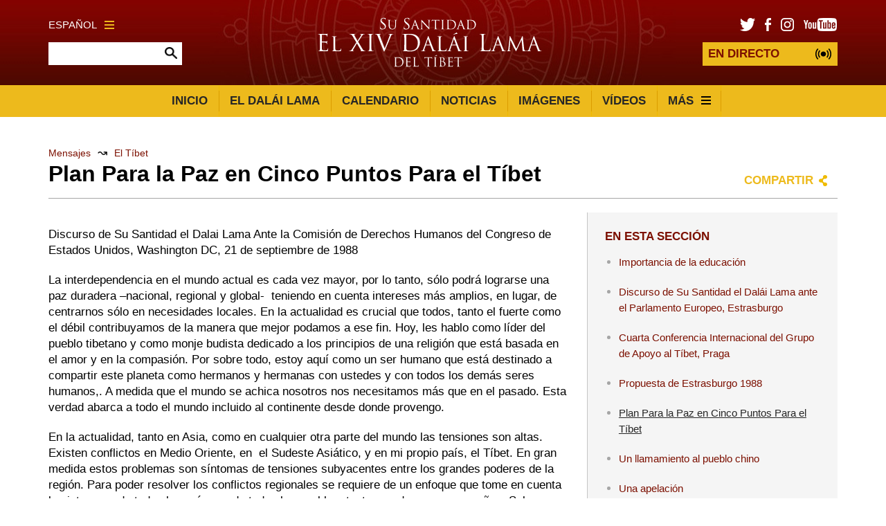

--- FILE ---
content_type: text/html; charset=UTF-8
request_url: https://eldalailama.com/messages/tibet/five-point-peace-plan
body_size: 18489
content:


	




<!DOCTYPE html>
<html lang="es">

<head>

						
	<title>La Oficina de Su Santidad el Dalái Lama | El 14 Dalái Lama</title>
	<meta name="description" content="Bienvenidos a la página web oficial de la Oficina de Su Santidad el 14 Dalái Lama. Su Santidad es el líder espiritual del pueblo tibetano." />

	<meta property="fb:app_id" content="">
	<meta property="og:url" content="https://eldalailama.com/messages/tibet/five-point-peace-plan" />
	<meta property="og:type" content="website" />
	<meta property="og:title" content="La Oficina de Su Santidad el Dalái Lama | El 14 Dalái Lama" />
	<meta property="og:image" content="" />
	<meta property="og:image:width" content="1200" />
	<meta property="og:image:height" content="630" />
	<meta property="og:description" content="Bienvenidos a la página web oficial de la Oficina de Su Santidad el 14 Dalái Lama. Su Santidad es el líder espiritual del pueblo tibetano." />
	<meta property="og:site_name" content="El 14 Dalái Lama" />
	<meta property="og:locale" content="en_US" />
	<meta property="og:locale:alternate" content="en_US" />
	
	<meta name="twitter:card" content="summary_large_image" />
	<meta name="twitter:site" content="" />
	<meta name="twitter:url" content="https://eldalailama.com/messages/tibet/five-point-peace-plan" />
	<meta name="twitter:title" content="La Oficina de Su Santidad el Dalái Lama | El 14 Dalái Lama" />
	<meta name="twitter:description" content="Bienvenidos a la página web oficial de la Oficina de Su Santidad el 14 Dalái Lama. Su Santidad es el líder espiritual del pueblo tibetano." />
	<meta name="twitter:image" content="" />

	
	<link rel="home" href="https://www.eldalailama.com/" />
	<link rel="canonical" href="https://www.eldalailama.com/messages/tibet/five-point-peace-plan">

	<meta http-equiv="X-UA-Compatible" content="IE=edge" />
	<meta http-equiv="Content-Type" content="text/html; charset=utf-8" />
	<meta name="apple-mobile-web-app-title" content="El 14 Dalái Lama">
	<meta name="viewport" content="width=device-width, initial-scale=1.0">

	
	<!-- Icons -->
	<link rel="shortcut icon" href="/static/min/img/icons/favicon.png" type="image/x-icon" />
	<link rel="apple-touch-icon" href="apple-touch-icon.png">
	<link rel="apple-touch-icon" sizes="120x120" href="/static/min/img/icons/apple-touch-icon-120x120.png">
	<link rel="apple-touch-icon" sizes="180x180" href="/static/min/img/icons/apple-touch-icon-180x180.png">
	<link rel="apple-touch-icon" sizes="76x76" href="/static/min/img/icons/apple-touch-icon-76x76.png">
	<link rel="apple-touch-icon" sizes="152x152" href="/static/min/img/icons/apple-touch-icon-152x152.png">
	<meta name="msapplication-TileColor" content="#FFFFFF" />
	<meta name="msapplication-TileImage" content="/static/min/img/icons/mstile-144x144.png" />
	<meta name="msapplication-square70x70logo" content="/static/min/img/icons/mstile-70x70.png" />
	<meta name="msapplication-square150x150logo" content="/static/min/img/icons/mstile-150x150.png" />
	<meta name="msapplication-wide310x150logo" content="/static/min/img/icons/mstile-310x150.png" />
	<meta name="msapplication-square310x310logo" content="/static/min/img/icons/mstile-310x310.png" />

	<!-- RSS Feeds -->
	<link rel="alternate" type="application/rss+xml" title="El 14 Dalái Lama &raquo; News RSS Feed" href="https://www.eldalailama.com/news/rss/" />
	<link rel="alternate" type="application/rss+xml" title="El 14 Dalái Lama &raquo; Pictures RSS Feed" href="https://www.eldalailama.com/pictures/rss/" />
	<link rel="alternate" type="application/rss+xml" title="El 14 Dalái Lama &raquo; Videos RSS Feed" href="https://www.eldalailama.com/videos/rss/" />

	<!-- Styles -->
	<link href="/static/min/css/styles.min.css" rel="stylesheet">

	<!--[if (lt IE 9)]>
	    <script src="//cdnjs.cloudflare.com/ajax/libs/selectivizr/1.0.2/selectivizr-min.js"></script>
	    <script src="//cdnjs.cloudflare.com/ajax/libs/html5shiv/3.7/html5shiv.min.js"></script>
	<![endif]-->

</head>
<body>

	<div id="fb-root"></div>
	<script>(function(d, s, id) {
	  var js, fjs = d.getElementsByTagName(s)[0];
	  if (d.getElementById(id)) return;
	  js = d.createElement(s); js.id = id;
	  js.src = "//connect.facebook.net/en_GB/sdk.js#xfbml=1&version=v2.8&appId=1448332382136403";
	  fjs.parentNode.insertBefore(js, fjs);
	}(document, 'script', 'facebook-jssdk'));</script>

	<header role="mobile">
		<div class="row">
			<div class="live">
				<a href="/live" class="liveStream"></a>
			</div>
			<div class="logo">
				<a href="/"><img src="/static/min/img/dalai-lama-white.svg" alt="Su Santidad el XIV Dalái Lama"></a>
			</div>
			<div class="menu">
				<a href="#" class="burger black toggleMobileNavigation closeMenu" data-content="menuContent">
					<div class="burger-icon">
						<span class="l1"></span>
						<span class="l2"></span>
						<span class="l3"></span>
					</div>
				</a>
			</div>
		</div>
		<div class="quickLinks">
			<div class="column menu active">
				<a href="javascript://" data-target="menuContent">Menú</a>
			</div>
			<div class="column">
				<a href="javascript://" data-target="searchContent">Búsqueda</a>
			</div>
			<div class="column">
				<a href="javascript://" data-target="socialContent">Social</a>
			</div>
			<div class="column">
				<a href="javascript://" data-target="languageContent">Idioma</a>
			</div>
		</div>
	</header>

		<nav role="mobileQuicklinks">
		<ul>
						<li><a href="https://www.eldalailama.com/the-dalai-lama">El Dalái Lama</a></li>
						<li><a href="https://www.eldalailama.com/schedule">Calendario</a></li>
						<li><a href="https://www.eldalailama.com/pictures">Imágenes</a></li>
						<li><a href="https://www.eldalailama.com/videos">Vídeos</a></li>
		</ul>
	</nav>
	
	<header role="main">
		<div class="container">
			<div class="search">
				<div class="wrapper">
					<div class="languages">
						<a href="#" class="burger gold languageToggle">
							Español
							<div class="burger-icon">
								<span class="l1"></span>
								<span class="l2"></span>
								<span class="l3"></span>
							</div>
						</a>
					</div>
					<form action="https://www.eldalailama.com/search/results" class="siteSearch">
						<input type="text" name="q" value="" autocomplete="off">
						<input type="image" src="/static/min/img/search-icon.png">
					</form>
				</div>
			</div>
			<div class="logo">
				<a href="/"><img src="/static/min/img/dalai-lama-white.svg" alt="Su Santidad el XIV Dalái Lama"></a>
			</div>
			<div class="social">
				<div class="wrapper">
					<ul class="socialLinks">
						<li><a href="https://twitter.com/dalailama" target="_blank"><img src="/static/min/img/tw-icon.png" alt="Twitter"></a></li>
						<li><a href="https://www.facebook.com/eldalailama/" target="_blank"><img src="/static/min/img/fb-icon.png" alt="Facebook"></a></li>
						<li><a href="https://www.instagram.com/dalailama/" target="_blank"><img src="/static/min/img/instagram-icon.png" alt="Instagram"></a></li>
						<li><a href="https://www.youtube.com/dalailama" target="_blank"><img src="/static/min/img/youtube-icon.png" alt="Youtube"></a></li>
					</ul>
					<a href="/live" class="liveStream">
						<span>EN DIRECTO</span>
					</a>
				</div>
			</div>
		</div>
	</header>

	<nav role="desktop">
		<div class="container">
																<ul class="navigation">
						<li><a href="/">Inicio</a></li>
													<li><a href="https://www.eldalailama.com/the-dalai-lama" class="">El Dalái Lama</a></li>
													<li><a href="https://www.eldalailama.com/schedule" class="">Calendario</a></li>
													<li><a href="https://www.eldalailama.com/news" class="">Noticias</a></li>
													<li><a href="https://www.eldalailama.com/pictures" class="">Imágenes</a></li>
													<li><a href="https://www.eldalailama.com/videos" class="">Vídeos</a></li>
												<li>
							<a href="#" class="burger dropdownToggle">
								Más
								<div class="burger-icon">
									<span class="l1"></span>
									<span class="l2"></span>
									<span class="l3"></span>
								</div>
							</a>
						</li>
					</ul>
									</div>
		<div class="dropdown">

											<div class="grid grid-quarters">
											<div class="grid-column grid-column-noPadding matchHeight">
							<h6><a href="https://www.eldalailama.com/messages">Mensajes</a></h6>

																							<ul class="subnavigation">
																			<li><a href="https://www.eldalailama.com/messages/compassion-and-human-values">Compasión y valores humanos</a></li>
																			<li><a href="https://www.eldalailama.com/messages/world-peace">Paz mundial</a></li>
																			<li><a href="https://www.eldalailama.com/messages/environment">Medio ambiente</a></li>
																			<li><a href="https://www.eldalailama.com/messages/religious-harmony-1">Armonía religiosa</a></li>
																			<li><a href="https://www.eldalailama.com/messages/buddhism">Budismo</a></li>
																			<li><a href="https://www.eldalailama.com/messages/retirement-and-reincarnation">Retiro y reencarnación</a></li>
																			<li><a href="https://www.eldalailama.com/messages/tibet">El Tíbet</a></li>
																			<li><a href="https://www.eldalailama.com/messages/transcripts-and-interviews">Transcripciones y entrevistas</a></li>
																			<li><a href="https://www.eldalailama.com/messages/acceptance-speeches">Discursos de aceptación</a></li>
																			<li><a href="https://www.eldalailama.com/messages/dolgyal-shugden">Dolgyal (Shugden)</a></li>
																	</ul>
							
						</div>
											<div class="grid-column grid-column-noPadding matchHeight">
							<h6><a href="https://www.eldalailama.com/teachings">Enseñanzas</a></h6>

																							<ul class="subnavigation">
																			<li><a href="https://www.eldalailama.com/teachings/attending-the-teachings">Consejos prácticos para asistir a las enseñanzas en la India</a></li>
																			<li><a href="https://www.eldalailama.com/teachings/training-the-mind">Entrenamiento mental</a></li>
																			<li><a href="https://www.eldalailama.com/teachings/words-of-truth">Palabras de Verdad</a></li>
																			<li><a href="https://www.eldalailama.com/teachings/kalachakra-initiations">Introducción a Kalachakra</a></li>
																	</ul>
							
						</div>
											<div class="grid-column grid-column-noPadding matchHeight">
							<h6><a href="https://www.eldalailama.com/office">Oficina</a></h6>

																							<ul class="subnavigation">
																			<li><a href="https://www.eldalailama.com/office/public-audiences">Audiencias públicas </a></li>
																			<li><a href="https://www.eldalailama.com/office/private-audiences">Audiencias privadas</a></li>
																			<li><a href="https://www.eldalailama.com/office/media-interviews">Entrevistas con los medios</a></li>
																			<li><a href="https://www.eldalailama.com/office/invitations">Invitaciones</a></li>
																			<li><a href="https://www.eldalailama.com/office/contact">Contacto</a></li>
																			<li><a href="https://www.eldalailama.com/office/the-dalai-lama-trust">Fideicomiso del Dalái Lama </a></li>
																	</ul>
							
						</div>
										<div class="grid-column grid-column-noPadding matchHeight grid-column-books">
						<h6><a href="/books">Libros</a></h6>
						<ul class="books">
															<li>
									<div class="image">
																				<img 
											src="[data-uri]
" 
											data-src="/assets/books/_bookCover/El_mundo_físico-n.jpg" 
											alt="Ciencia y filosofía en los clásicos budistas de la India, volumen I. EL MUNDO FÍSICO "
										>
									</div>
								</li>
															<li>
									<div class="image">
																				<img 
											src="[data-uri]
" 
											data-src="/assets/books/_bookCover/El-corazón-de-la-meditación-n.jpg" 
											alt="El corazón de la meditación"
										>
									</div>
								</li>
															<li>
									<div class="image">
																				<img 
											src="[data-uri]
" 
											data-src="/assets/books/_bookCover/EL-OJO-DE-LA-SABIDURÍA-n.jpg" 
											alt="El ojo de la sabiduría"
										>
									</div>
								</li>
															<li>
									<div class="image">
																				<img 
											src="[data-uri]
" 
											data-src="/assets/books/_bookCover/Sabiduría-emocional-n.jpg" 
											alt="Sabiduría emocional"
										>
									</div>
								</li>
															<li>
									<div class="image">
																				<img 
											src="[data-uri]
" 
											data-src="/assets/books/_bookCover/En-mis-propias-palabras-n.jpg" 
											alt="En mis propias palabras"
										>
									</div>
								</li>
															<li>
									<div class="image">
																				<img 
											src="[data-uri]
" 
											data-src="/assets/books/_bookCover/El-Mundo-del-Budismo-Tibetano-n.jpg" 
											alt="El Mundo del Budismo Tibetano"
										>
									</div>
								</li>
													</ul>
						<a href="/books" class="xsmall">Ver todos los libros</a>

					</div>
				</div>
			
		</div>
	</nav>

	<div class="hideOnNavigation">

		
	
		<section role="header">
			<div class="grid grid-whole">
				<div class="grid-column grid-column-noPadding">
					
<ul class="breadcrumb">

			<li><a href="/messages">Mensajes</a></li>
					<li class="separator">&#8605;</li>
			<li><a href="https://www.eldalailama.com/messages/tibet">El Tíbet</a></li>
		
	</ul>
											<h1>Plan Para la Paz en Cinco Puntos Para el Tíbet</h1>
										<div class="controls">
						<div class="sharing">
							<a href="" class="shareToggle">Compartir</a>						</div>
					</div>
				</div>
			</div>
		</section>

		<section role="messageContent">
			<div class="grid grid-twothirds-onethirds">
				<div class="grid-column fitVideos showCaptions">
					<p>Discurso de Su Santidad el Dalai Lama Ante la Comisión de Derechos Humanos del Congreso de Estados Unidos, Washington DC, 21 de septiembre de 1988</p>
<p>La interdependencia en el mundo actual es cada vez mayor, por lo tanto, sólo podrá lograrse una paz duradera –nacional, regional y global-&nbsp; teniendo en cuenta intereses más amplios, en lugar, de centrarnos sólo en necesidades locales. En la actualidad es crucial que todos, tanto el fuerte como el débil contribuyamos de la manera que mejor podamos a ese fin. Hoy, les hablo como líder del pueblo tibetano y como monje budista dedicado a los principios de una religión que está basada en el amor y en la compasión. Por sobre todo, estoy aquí como un ser humano que está destinado a compartir este planeta como hermanos y hermanas con ustedes y con todos los demás seres humanos,. A medida que el mundo se achica nosotros nos necesitamos más que en el pasado. Esta verdad abarca a todo el mundo incluido al continente desde donde provengo.</p>
<p>En la actualidad, tanto en Asia, como en cualquier otra parte del mundo las tensiones son altas. Existen conflictos en Medio Oriente, en&nbsp; el Sudeste Asiático, y en mi propio país, el Tíbet. En gran medida estos problemas son síntomas de tensiones subyacentes entre los grandes poderes de la región. Para poder resolver los conflictos regionales se requiere de un enfoque que tome en cuenta los intereses de todos los países y de todos los pueblos, tanto grandes como pequeños. Salvo que se tomen soluciones integrales que consideren las aspiraciones de los más directamente afectados,&nbsp; las soluciones graduales, como medidas meramente momentáneas sólo provocarán nuevos problemas.</p>
<p>El pueblo tibetano está deseoso por contribuir a la paz regional y mundial, y creo que está en una posición única para poder hacerlo. Por tradición, el tibetano es un pueblo amante de la paz y de la no violencia. Desde que el budismo fue introducido en Tíbet mas de mil años atrás, los tibetanos hemos practicado la no violencia hacia todas las formas de vida, actitud que también se extendió a las relaciones internacionales de nuestro país. La ubicación altamente estratégica del Tíbet, en el corazón de Asia, separando los poderosos del continente –India, China y la URSS- le brindó a través de la historia un rol esencial en el mantenimiento de la paz y de la estabilidad. Esta es precisamente la razón por la cual en el pasado, los imperios tuvieron la precaución de mantenerse fuera del Tíbet. El valor del Tíbet como estado tapón era básico para la estabilidad de la región.</p>
<p>Cuando la recientemente formada, República Popular China invadió el Tíbet entre 1949 y 1950 dio origen a un nuevo tipo de conflicto. Esto salió a la superficie después de que el pueblo tibetano se levantara contra los chinos y de mi huida a India en 1959, las tensiones entre China e India aumentaron hasta desembocar en la guerra por la frontera en 1962. En la actualidad un gran número de tropas están de nuevo apostadas a ambos lados del Himalaya y nuevamente la tensión es en extremo alta.</p>
<p>Por supuesto que la verdadera razón no es la demarcación de la frontera indo-tibetana. La verdadera razón es la ilegal ocupación china del Tíbet, ya que le ha otorgado a ésta el acceso directo al sub-continente. Las autoridades chinas intentaron tergiversar esta cuestión aduciendo que el Tíbet siempre fue parte de China. Esto es falso. Tíbet fue un estado completamente independiente hasta que la República Popular China lo invadió entre 1949 y 1950.</p>
<p>Nuestro país fue capaz de mantener su independencia, desde más de mil años atrás, en que los emperadores tibetanos unificaron al Tíbet y hasta mediados de este siglo. Hubo momentos en los cuales el Tíbet extendió su influencia sobre países vecinos y sobre su gente y en otros períodos estuvo bajo influencia de poderosos gobernantes extranjeros –los Mongoles, los Gurkas de Nepal, los emperadores Manchú y de los Británicos en India.</p>
<p>Por supuesto que no es un hecho infrecuente que los estados caigan bajo influencia o interferencia extranjeras. A pesar de que, las denominadas relaciones satélites tal vez sean el mejor ejemplo de ésto, la mayoría son poderosos que ejercen influencia sobre los aliados o vecinos menos poderosos. Como lo han demostrado estudios legales autorizados en el caso del Tíbet, los ocasionales sojuzgamientos a influencias foráneas nunca conllevó la pérdida de su independencia. Por lo tanto, no puede haber duda alguna en que cuando que el ejército comunista de Pekín invadió al Tíbet, el Tíbet, era, en todos los aspectos un estado independiente.</p>
<p>La agresión de China, fue condenada por casi todas las naciones del mundo libre como una flagrante violación al derecho internacional. Mientras que, la ocupación militar del Tíbet continué, el mundo debería recordar que según el derecho internacional el Tíbet, aun hoy es una estado soberano, a pesar de que los tibetanos perdieron su libertad- bajo ocupación ilegal,.</p>
<p>No es mi intención comenzar una discusión política-legal sobre el estatus del Tíbet. Sólo quiero enfatizar la verdad única e indiscutible y es que nosotros, los tibetanos, somos gente con cultura, lenguaje, religión e historia propias. Pero que hoy, a pesar de la ocupación china, el Tíbet aun hoy ocupa su rol natural de país mediador manteniendo y promoviendo la paz en Asia.</p>
<p>Es mi sincero deseo al igual que el del pueblo tibetano en su totalidad, devolverle al Tíbet su invalorable rol, convirtiendo el país entero –incluyendo las tres provincias de U-Tsang, Kham y Amdo- en un lugar de estabilidad, paz y armonía. El Tíbet extenderá su servicio y su hospitalidad a todo aquel que promueva la paz mundial, el bienestar de la humanidad y que proteja el medio ambiente natural que compartimos, siguiendo los mejores postulados de la&nbsp; tradición budista,</p>
<p>A pesar,&nbsp; del holocausto impuesto a nuestro pueblo en las pasadas décadas de ocupación, siempre me he esforzado por encontrar una solución a través de la discusión directa y honesta con el gobierno chino. En 1982 después del cambio en el liderazgo chino y del restablecimiento de contactos directos con el gobierno de Pekín, envié allí a mis representantes para dar comienzo a las conversaciones sobre el futuro de mi gente y de mi país</p>
<p>Comenzamos el diálogo con una actitud sincera y positiva y con buena disposición para tomar en cuenta las necesidades de la República Popular China. esperé que esta actitud fuera recíproca y que finalmente se encontrara una solución que satisficiera y que protegiera las aspiraciones e intereses de ambas partes. China, desafortunadamente, contestó a todos nuestros esfuerzos en forma sistemática de manera defensiva enumerando las reales dificultades del Tíbet como meras críticas a su gobierno. <br>Para nuestra, aún mayor, consternación el gobierno chino malogró la oportunidad de un diálogo genuino, y, en lugar de abocarse a las verdaderas cuestiones relacionadas con los seis millones de tibetanos, China intentó minimizar la cuestión tibetana reduciéndola hacia mi estatus personal.</p>
<p>Es en este, marco histórico y, en respuesta al enorme apoyo y aliento que me han brindado ustedes como otras personas que conocí en este viaje, que deseo esclarecer los principales puntos y de ofrecer con espíritu abierto y conciliador, un primer paso hacia una solución duradera. Espero que esto pueda contribuir a un futuro de amistad y de cooperación con todos nuestros vecinos incluyendo al pueblo chino.<br></p>
<p>Este plan de paz contiene cinco principios básicos:</p>
<p>1. Transformar a todo el Tíbet en una zona de paz;<br>2. Abandono de la política china de traslado de población, por ser ésta una amenaza a la existencia misma de los tibetanos;<br>3. Respeto por los derechos humanos básicos y por las libertades democráticas de los tibetanos;<br>4. Restauración y protección del medio ambiente natural del Tíbet y que China ponga fin al uso del Tíbet como base para la producción de armas nucleares y como basurero nuclear;<br>5. Comienzo de negociaciones en serio sobre el futuro estatus del Tíbet y de las relaciones entre el pueblo tibetano y el pueblo chino. </p>
<p>Permítanme explicar estos cinco puntos.</p>
<p>1. El objetivo de establecer la zona de paz sería el de conservar el rol histórico del Tíbet como nación budista, pacifica, neutral y de estado tapón para separar los grandes poderes del continente. También concordaría con la propuesta de Nepal de declarar a éste zona de paz y con el apoyo declarado de China hacia Nepal. La zona de paz propuesta por Nepal tendría un impacto mayor si se incluyera al Tíbet y a sus regiones vecinas.</p>
<p>El establecimiento de una zona de paz en el Tíbet requeriría la salida de las tropas chinas y de las instalaciones militares del&nbsp; país, ésto también permitiría la India a retirar sus tropas e instalaciones militares de las regiones fronterizas de los Himalaya vecinas al Tíbet. Esto se lograría mediante un acuerdo internacional que cumpliera con las necesidades de defensa chinas y para construir confianza entre los tibetanos, indios, chinos y otras gentes de la región. Esto apunta a satisfacer los intereses de todos,&nbsp; en especial los de China e India, ya que mejorarían su seguridad y al mismo tiempo reducirían la carga económica de mantener grandes concentraciones de tropas en la disputada frontera Himalaya.</p>
<p>Históricamente las relaciones entre China e India nunca fueron tirantes. Esa tirantez se produjo cuando el ejercito chino invadió el Tíbet creando así la primer frontera común. Las relaciones entre estos dos poderes se tensaron hasta que finalmente llevaron a la guerra en 1962. Desde entonces no paran de ocurrir incidentes peligrosos. El restablecimiento de las buenas relaciones entre los dos países más poblados del mundo, se vería facilitado en gran medida si estuvieran separados –como lo estuvieron a través de la historia- por una país tapón grande y pacifico.</p>
<p>Para mejorar las relaciones entre el pueblo tibetano y el chino, el primer requerimiento es la instauración de confianza mutua. Después del holocausto de las ultimas décadas, en el cual más de un millón de tibetanos –un sexto de la población- perdieron sus vidas y por lo menos la misma cantidad pasó por campos de concentración por sus creencias y por su amor a la libertad, sólo con el retiro de las tropas chinas podría comenzar un proceso genuino de reconciliación. La gran cantidad de fuerzas de ocupación dentro del Tíbet es, para los tibetanos un recordatorio diario de la opresión y del sufrimiento que todos ellos experimentaron. El retiro de las tropas sería un señal esencial de que en el futuro se podría establecer una relación positiva con los chinos, basada en la amistad y en la confianza.</p>
<p>2. Debe terminar el traslado de población china al Tíbet, traslado que el gobierno chino siempre alentó para forzar una “solución final” al problema tibetano reduciendo su población hacia una insignificante minoría, privada hasta del derecho al voto en el propio Tíbet.</p>
<p>El traslado masivo de civiles al Tíbet es una violación a la Cuarta Convención de Ginebra&nbsp; (1949)&nbsp; amenaza la existencia misma del pueblo tibetano con identidad propia. En el Este de nuestro país los chinos gradualmente superaron en número a los tibetanos, por ejemplo en la provincia de Amdo, donde nací, y, de acuerdo a las estadísticas chinas existen 2,5 millones de chinos y sólo 750.000 tibetanos. Aún en la llamada Región Autónoma del Tíbet (partes central y oeste del Tíbet) fuentes chinas informan que en la actualidad, los chinos superan a la población del Tíbet.</p>
<p>La política de traslado de población china no es nueva, anteriormente, en otras áreas fue sistemáticamente aplicada. A comienzos de siglo, los manchurianos eran un grupo étnico distintivo con su propia cultura y tradiciones. Hoy sólo quedan de dos a tres millones de manchurianos,&nbsp; en cambio se han establecido setenta y cinco millones de chinos. En Turquestán Oriental al que los chinos llaman ahora Xinjiang, la población china ha crecido de doscientos mil en 1949 al siete millones, más de la mitad de un población total de trece millones. A comienzos de la colonización china de Mongolia Central la población china era de ocho millones y medio y la mongoles dos millones y medio.</p>
<p>En la actualidad en todo el Tíbet ya van siete millones y medio de chinos enviados, superando a la población tibetana de sólo seis millones. En el Tíbet Central y Occidental ahora llamada por los chinos “Región Autónoma del Tíbet”, fuentes chinas admitieron que el millón novecientos mil tibetanos ya constituyen una minoría de la población. Estos números no incluyen un estimado de trescientas a quinientas mil integrantes de tropas chinas, doscientos cincuenta mil de las cuales se encuentran en la llamada “Región Autónoma del Tíbet”.</p>
<p>Para que el pueblo tibetano pueda sobrevivir como tal, es imperativo frenar el traslado masivo de población y regresen a China los pobladores. De no ser así, el pueblo tibetano pronto será sólo una atracción turística y una reliquia de un pasado noble.</p>
<p>3. Se deberán respetar en Tíbet los derechos humanos y la libertades democráticas fundamentales. El pueblo tibetano deberá recuperar su libertad para desarrollarse cultural, intelectual, económica y espiritualmente y para poder&nbsp; ejercer los principios básicos de democracia.</p>
<p>Las violaciones a los derechos humanos en el Tíbet se encuentran entre las más graves en el mundo. En el Tíbet se discrimina bajo una política de “apartheid”&nbsp; que los chinos llaman de “segregación y asimilación” . En el mejor de los casos los tibetanos son ciudadanos de segunda, privados de hasta los más elementales derechos y libertades, ellos existen bajo una administración colonial en que todo el poder está en manos de los funcionarios chinos del Partido Comunista y del ejército.</p>
<p>A pesar de que el gobierno chino permite a los tibetanos reconstruir algunos de sus templos budistas y practicar su culto en ellos, todavía se prohibe tanto los estudios profundos como la enseñanza religiosa. A sólo un pequeño grupo de personas aprobadas&nbsp; por el Partido Comunista se les permite ingresar a la vida monástica. <br>Mientras. que los tibetanos que viven en el exilio ejercen sus derechos democráticos de acuerdo a la constitución que promulgué en 1963, miles de sus compatriotas sufren en prisión o en los campos de trabajo forzado del Tíbet debido a su religión o creencias políticas.</p>
<p>4. Se deberán realizar serios esfuerzos para restaurar el medio ambiente del Tíbet. El Tíbet no deberá ser utilizado para la producción de armas nucleares ni como basurero nuclear.</p>
<p>Los tibetanos tienen un gran respeto por todas las formas de vida. Este sentimiento inherente se intensifica por la creencia budista, que prohibe dañar a cualquier ser viviente, sea humano o animal. Antes de la invasión china, el Tíbet era un santuario salvaje natural en un medio ambiente único. Durante las pasadas décadas, lamentablemente tanto la vida salvaje como sus bosques han sido casi totalmente destruidos por los chinos. Los efectos causados por ésto en el delicado medio ambiente del Tíbet fue devastador, lo poco que queda del Tíbet deberá ser protegido y se deberán hacer esfuerzos para restablecer el equilibrio de su medio ambiente.</p>
<p>China ha usado al Tíbet para la producción de armas nucleares y puede haber comenzado a utilizarlo como basurero nuclear. China no sólo planea disponer de su propio basurero nuclear sino ofrecérselo a otros países, éstos ya han acordado pagarle a Pekín para que se haga cargo de sus desperdicios nucleares.</p>
<p>Los peligros que ésto presenta son obvios. No sólo nuestra generación se vería amenazada sino también las&nbsp; futuras generaciones debido a la falta de preocupación de China por el delicado y único medio ambiente del Tíbet.</p>
<p>5. Deberán iniciarse con seriedad las negociaciones sobre el futuro estatus del Tíbet y las relaciones entre tibetanos y chinos. <br>Nosotros deseamos aproximarnos a este tema de una manera razonable y realista, con espíritu franco y conciliador y con miras a encontrar la solución que todos queremos desde hace muchos, tanto el pueblo tibetano, como el pueblo chino y todos los demás pueblos involucrados. Tibetanos y chinos son personas diferentes, cada uno con su propio país, su propia historia, lengua y cultura y por ende distintos modos de vida. Se deberán reconocer y respetar las diferencias entre los pueblos. Sin embargo no deberán ser obstáculos para una genuina cooperación mutua para que se beneficien ambos pueblos. Creo con sinceridad que si las dos partes se reunieran para discutir su futuro con una mente abierta y un deseo sincero en encontrar una solución justa y satisfactoria se podría tender un puente hacia una solución. Debemos esforzarnos por ser razonables y sabios y reunirnos con espíritu franco y conciliador.</p>
<p>Permítanme terminar con una alusión personal, deseo agradecerles por la preocupación y apoyo que ustedes y muchos de sus colegas y conciudadanos manifestaron por la lucha de los pueblos oprimidos. El hecho de que ustedes hayan mostrado simpatía por nosotros los tibetanos ya causó un impacto positivo para nuestra gente en el Tíbet. Les pido su continuo apoyo en este momento crítico de la historia de nuestro país.</p>
<p>Muchas gracias.</p>
				</div>
				<div class="grid-column">
					<aside role="subnavigation">
						<h3 class="subheading">En esta sección</h3>

																				
								<ul>
								
																											
																																																															
									<li class="nav-item-level-2     nav-item-page-479">
																					<a href="https://www.eldalailama.com/messages/tibet/importance-of-education">Importancia de la educación</a>
																													</li>
								
																											
																																																															
									<li class="nav-item-level-2     nav-item-page-480">
																					<a href="https://www.eldalailama.com/messages/tibet/strasbourg-speech-2001">Discurso de Su Santidad el Dalái Lama ante el Parlamento Europeo, Estrasburgo</a>
																													</li>
								
																											
																																																															
									<li class="nav-item-level-2     nav-item-page-481">
																					<a href="https://www.eldalailama.com/messages/tibet/fourth-international-tsg">Cuarta Conferencia Internacional del Grupo de Apoyo al Tíbet, Praga</a>
																													</li>
								
																											
																																																															
									<li class="nav-item-level-2     nav-item-page-482">
																					<a href="https://www.eldalailama.com/messages/tibet/strasbourg-proposal-1988">Propuesta de Estrasburgo 1988</a>
																													</li>
								
																											
																																																															
									<li class="nav-item-level-2 nav-item-active  nav-item-is-in-path  nav-item-page-483">
																					<a href="https://www.eldalailama.com/messages/tibet/five-point-peace-plan">Plan Para la Paz en Cinco Puntos Para el Tíbet</a>
																													</li>
								
																											
																																																															
									<li class="nav-item-level-2     nav-item-page-485">
																					<a href="https://www.eldalailama.com/messages/tibet/appeal-to-the-chinese-people">Un llamamiento al pueblo chino</a>
																													</li>
								
																											
																																																															
									<li class="nav-item-level-2     nav-item-page-486">
																					<a href="https://www.eldalailama.com/messages/tibet/an-appeal">Una apelación</a>
																													</li>
								
																											
																																																															
									<li class="nav-item-level-2     nav-item-page-487">
																					<a href="https://www.eldalailama.com/messages/tibet/statement-of-his-holiness">Declaración de Su Santidad el Dalái Lama a todos los tibetanos</a>
																													</li>
								
																											
																																																															
									<li class="nav-item-level-2     nav-item-page-488">
																					<a href="https://www.eldalailama.com/messages/tibet/appeal-to-all-chinese">Llamamiento a todos mis hermanos y hermanas espirituales en China</a>
																													</li>
								
																											
																																																															
									<li class="nav-item-level-2     nav-item-page-489">
																					<a href="https://www.eldalailama.com/messages/tibet/middle-way-approach">La Vía Intermedia: el enfoque de Su Santidad el Dalái Lama sobre la cuestión del Tíbet</a>
																													</li>
								
																											
																																																															
									<li class="nav-item-level-2    nav-item-has-children nav-item-page-484">
																					<a href="javascript://" class="subSection">Archivo de declaraciones del 10 de marzo</a>
																															<ul>
												
																											
																																																															
									<li class="nav-item-level-3     nav-item-page-4550">
																					<a href="https://www.eldalailama.com/messages/tibet/10-marzo-archivo/2011">2011</a>
																													</li>
																			</ul>
																			</li>
								
																											
																																																															
									<li class="nav-item-level-2     nav-item-page-18516">
																					<a href="https://www.eldalailama.com/messages/tibet/discurso-de-su-santidad-el-dalai-lama-al-parlamento-europeo">Discurso de Su Santidad el Dalái Lama ante el Parlamento Europeo</a>
																													</li>
								
								</ul>
																		</aside>

				</div>
			</div>
		</section>

	

		<footer role="social">
			<div class="container">
				<ul>
					<li><a href="https://twitter.com/dalailama" target="_blank"><img src="/static/min/img/tw-icon-large.png" alt="Facebook"></a></li>
					<li><a href="https://www.facebook.com/eldalailama/" target="_blank"><img src="/static/min/img/fb-icon-large.png" alt="Twitter"></a></li>
					<li><a href="https://www.instagram.com/dalailama/" target="_blank"><img src="/static/min/img/instagram-icon-large.png" alt="Instagram"></a></li>
					<li><a href="https://www.youtube.com/dalailama" target="_blank"><img src="/static/min/img/youtube-icon-large.png" alt="Youtube"></a></li>
				</ul>
			</div>
		</footer>

		<footer role="copyright">
			<div class="container">
				<ul>
					<li class="first">Derechos de copia de todo el contenido &copy; The Office of His Holiness the Dalai Lama</li>
				</ul>
			</div>
		</footer>

	</div>

	<div class="overlayScreen"></div>

	<div class="tintedScreen"></div>
	<div class="socialSharingPopup">
		<div class="padding">
			<h3>Compartir</h3>
			<ul>
				<li class="facebook"><a href="https://www.facebook.com/sharer/sharer.php?u=/messages/tibet/five-point-peace-plan" target="_blank">Facebook</a></li>
				<li class="twitter"><a href="https://twitter.com/share?text=Plan Para la Paz en Cinco Puntos Para el Tíbet&amp;url=/messages/tibet/five-point-peace-plan" target="_blank">Twitter</a></li>
				<li class="email"><a href="/cdn-cgi/l/email-protection#[base64]">Correo electrónico</a></li>
			</ul>
			<div class="clipboard">
				<a href="javascript://" class="button gold copy" data-clipboard-target="#copyToClipboard" alt="Copy to clipboard">Copiar</a>
				<input type="text" id="copyToClipboard" value="/messages/tibet/five-point-peace-plan">
			</div>
		</div>
	</div>
	<div class="languagePopup">
		<div class="padding">
			<h3>Elegir idioma</h3>
			<ul>
				<li><a href="http://www.dalailamaworld.com/" target="_blank"><img src="/static/min/img/languages/chinese.png" alt="Chino"></a></li>
				<li><a href="http://www.gyalwarinpoche.com/" target="_blank"><img src="/static/min/img/languages/tibetan.png" alt="Tibetano"></a></li>
				<li><a href="https://www.dalailama.com/" target="_blank"><img src="/static/min/img/languages/english.png" alt="Inglés"></a></li>
				<li><a href="http://www.dalailamahindi.com/" target="_blank"><img src="/static/min/img/languages/hindi.png" alt="हिंदी"></a></li>
				<li><a href="http://www.dalailamajapanese.com/" target="_blank"><img src="/static/min/img/languages/japanese.png" alt="Japonés"></a></li>
				<li><a href="http://it.dalailama.com/" target="_blank"><img src="/static/min/img/languages/italiano.png" alt="Italiano"></a></li>
				<li><a href="https://fr.dalailama.com/" target="_blank"><img src="/static/min/img/languages/french.png" alt="Français"></a></li>
				<li><a href="http://de.dalailama.com/" target="_blank"><img src="/static/min/img/languages/deutsch.png" alt="Alemán"></a></li>
				<li><a href="https://mn.dalailama.com/" target="_blank"><img src="/static/min/img/languages/mongol.png" alt="Mongól"></a></li>
				<li><a href="https://ru.dalailama.com/" target="_blank"><img src="/static/min/img/languages/russian.png" alt="Ruso"></a></li>
				<li><a href="https://vn.dalailama.com/" target="_blank"><img src="/static/min/img/languages/vietnamese.png" alt="Tiếng Việt"></a></li>
			</ul>
		</div>
	</div>

	<div class="mobileNavigation">
		<div class="socialContent screen">
			<h3>Redes sociales</h3>
			<ul>
				<li><a href="https://www.facebook.com/DalaiLama/" target="_blank">Facebook</a></li>
				<li><a href="https://twitter.com/dalailama" target="_blank">Twitter</a></li>
				<li><a href="https://www.instagram.com/dalailama/" target="_blank">Instagram</a></li>
				<li><a href="https://www.youtube.com/dalailama" target="_blank">Youtube</a></li>
			</ul>
		</div>
		<div class="languageContent screen">
			<h3>Elegir idioma</h3>
			<ul>
				<li><a href="http://www.dalailamaworld.com/" target="_blank">Chino</a></li>
				<li><a href="http://www.gyalwarinpoche.com/" target="_blank">Tibetano</a></li>
				<li><a href="https://www.dalailama.com/" target="_blank">Inglés</a></li>
				<li><a href="http://www.dalailamahindi.com/" target="_blank">हिंदी</a></li>
				<li><a href="http://www.dalailamajapanese.com/" target="_blank">Japonés</a></li>
				<li><a href="http://de.dalailama.com/" target="_blank">Alemán</a></li>
				<li><a href="http://it.dalailama.com/" target="_blank">Italiano</a></li>
				<li><a href="https://fr.dalailama.com/" target="_blank">Français</a></li>
				<li><a href="https://mn.dalailama.com/" target="_blank">Mongól</a></li>
				<li><a href="https://ru.dalailama.com/" target="_blank">Ruso</a></li>
				<li><a href="https://vn.dalailama.com/" target="_blank">Tiếng Việt</a></li>
			</ul>
		</div>
		<div class="searchContent screen">
			<form action="https://www.eldalailama.com/search/results" class="siteSearch">
				<h3>Buscar página web</h3>
				<input type="text" name="q" value="" autocomplete="off">
				<input type="image" src="/static/min/img/search-icon.png">
			</form>
			<h3>Búsquedas frecuentes</h3>
			<ul>
				<li><a href="/search/results?q=schedule">Calendario</a></li>
				<li><a href="/search/results?q=biography">Biografía</a></li>
				<li><a href="/search/results?q=awards">Premios</a></li>
			</ul>
		</div>
		<div class="menuContent screen">
			 			<ul>
 				<li class="nav-item-level-1"><a href="/">Página principal</a></li>
				
																																																														
					<li class="nav-item-level-1    nav-item-has-children " id="nav-item-1">
						<a href="https://www.eldalailama.com/the-dalai-lama">
							El Dalái Lama
						</a>
												<span class="toggle-children toggle-children-trigger">
							<svg xmlns="http://www.w3.org/2000/svg" width="40px" height="40px" viewBox="0 0 24 24"><path d="M16.59 8.59L12 13.17 7.41 8.59 6 10l6 6 6-6z"/ fill="#edba1c"></svg>
						</span>
						
													<ul class="children">
																
								
																																																														
					<li class="nav-item-level-2    nav-item-has-children " id="nav-item-2">
						<a href="https://www.eldalailama.com/the-dalai-lama/biography-and-daily-life">
							Biografía y vida cotidiana
						</a>
												<span class="toggle-children toggle-children-trigger">
							<svg xmlns="http://www.w3.org/2000/svg" width="40px" height="40px" viewBox="0 0 24 24"><path d="M16.59 8.59L12 13.17 7.41 8.59 6 10l6 6 6-6z"/ fill="#edba1c"></svg>
						</span>
						
													<ul class="children">
																
								
																																																														
					<li class="nav-item-level-3     " id="nav-item-3">
						<a href="https://www.eldalailama.com/the-dalai-lama/biography-and-daily-life/three-main-commitments">
							Compromisos principales
						</a>
						
						
						 
					</li>
				
																																																														
					<li class="nav-item-level-3     " id="nav-item-4">
						<a href="https://www.eldalailama.com/the-dalai-lama/biography-and-daily-life/brief-biography">
							Breve biografía
						</a>
						
						
						 
					</li>
				
																																																														
					<li class="nav-item-level-3     " id="nav-item-5">
						<a href="https://www.eldalailama.com/the-dalai-lama/biography-and-daily-life/birth-to-exile">
							Desde el nacimiento hasta el exilio
						</a>
						
						
						 
					</li>
				
																																																														
					<li class="nav-item-level-3     " id="nav-item-6">
						<a href="https://www.eldalailama.com/the-dalai-lama/biography-and-daily-life/reincarnation">
							Reencarnación
						</a>
						
						
						 
					</li>
				
																																																														
					<li class="nav-item-level-3     " id="nav-item-7">
						<a href="https://www.eldalailama.com/the-dalai-lama/biography-and-daily-life/a-routine-day">
							Rutina diaria
						</a>
						
						
						 
					</li>
				
																																																														
					<li class="nav-item-level-3     " id="nav-item-8">
						<a href="https://www.eldalailama.com/the-dalai-lama/biography-and-daily-life/questions-answers">
							Preguntas y Respuestas
						</a>
						
						
						 
					</li>
				
																																																														
					<li class="nav-item-level-3     " id="nav-item-9">
						<a href="https://www.eldalailama.com/the-dalai-lama/biography-and-daily-life/chronology-of-events">
							Cronología de Hechos 
						</a>
						
						
						 
					</li>
											</ul>
						
						 
					</li>
				
																																																														
					<li class="nav-item-level-2    nav-item-has-children " id="nav-item-10">
						<a href="https://www.eldalailama.com/the-dalai-lama/previous-dalai-lamas">
							Anteriores Dalái Lamas
						</a>
												<span class="toggle-children toggle-children-trigger">
							<svg xmlns="http://www.w3.org/2000/svg" width="40px" height="40px" viewBox="0 0 24 24"><path d="M16.59 8.59L12 13.17 7.41 8.59 6 10l6 6 6-6z"/ fill="#edba1c"></svg>
						</span>
						
													<ul class="children">
																
								
																																																														
					<li class="nav-item-level-3     " id="nav-item-11">
						<a href="https://www.eldalailama.com/the-dalai-lama/previous-dalai-lamas/previous-dalái-lama">
							Breves biografías de los previos Dalái Lamas
						</a>
						
						
						 
					</li>
											</ul>
						
						 
					</li>
				
																																																														
					<li class="nav-item-level-2    nav-item-has-children " id="nav-item-12">
						<a href="https://www.eldalailama.com/the-dalai-lama/events-and-awards">
							Eventos y Galardones
						</a>
												<span class="toggle-children toggle-children-trigger">
							<svg xmlns="http://www.w3.org/2000/svg" width="40px" height="40px" viewBox="0 0 24 24"><path d="M16.59 8.59L12 13.17 7.41 8.59 6 10l6 6 6-6z"/ fill="#edba1c"></svg>
						</span>
						
													<ul class="children">
																
								
																																																														
					<li class="nav-item-level-3    nav-item-has-children " id="nav-item-13">
						<a href="https://www.eldalailama.com/the-dalai-lama/events-and-awards/major-awards-and-honorary-conferments">
							Premios y distinciones 2000 - 2015
						</a>
												<span class="toggle-children toggle-children-trigger">
							<svg xmlns="http://www.w3.org/2000/svg" width="40px" height="40px" viewBox="0 0 24 24"><path d="M16.59 8.59L12 13.17 7.41 8.59 6 10l6 6 6-6z"/ fill="#edba1c"></svg>
						</span>
						
													<ul class="children">
																
								
																																																														
					<li class="nav-item-level-4     " id="nav-item-14">
						<a href="https://www.eldalailama.com/the-dalai-lama/events-and-awards/major-awards-and-honorary-conferments/award-honors-1957-1999">
							Premios y distinciones 1957 - 1999
						</a>
						
						
						 
					</li>
											</ul>
						
						 
					</li>
				
																																																														
					<li class="nav-item-level-3    nav-item-has-children " id="nav-item-15">
						<a href="https://www.eldalailama.com/the-dalai-lama/events-and-awards/dignitaries-met">
							Encuentros con dignatarios 2011 - 2016
						</a>
												<span class="toggle-children toggle-children-trigger">
							<svg xmlns="http://www.w3.org/2000/svg" width="40px" height="40px" viewBox="0 0 24 24"><path d="M16.59 8.59L12 13.17 7.41 8.59 6 10l6 6 6-6z"/ fill="#edba1c"></svg>
						</span>
						
													<ul class="children">
																
								
																																																														
					<li class="nav-item-level-4     " id="nav-item-16">
						<a href="https://www.eldalailama.com/the-dalai-lama/events-and-awards/dignitaries-met/dignitaries-met-2005-2010">
							Encuentros con dignatarios 2005 - 2010
						</a>
						
						
						 
					</li>
				
																																																														
					<li class="nav-item-level-4     " id="nav-item-17">
						<a href="https://www.eldalailama.com/the-dalai-lama/events-and-awards/dignitaries-met/dignitaries-met-2000-2004">
							Encuentros con dignatarios 2000 - 2004
						</a>
						
						
						 
					</li>
				
																																																														
					<li class="nav-item-level-4     " id="nav-item-18">
						<a href="https://www.eldalailama.com/the-dalai-lama/events-and-awards/dignitaries-met/dignitaries-met-1990-1999">
							Encuentros con dignatarios 1990 - 1999
						</a>
						
						
						 
					</li>
				
																																																														
					<li class="nav-item-level-4     " id="nav-item-19">
						<a href="https://www.eldalailama.com/the-dalai-lama/events-and-awards/dignitaries-met/dignitaries-met-1954-1989-1">
							Encuentros con dignatarios 1954 - 1989
						</a>
						
						
						 
					</li>
											</ul>
						
						 
					</li>
				
																																																														
					<li class="nav-item-level-3    nav-item-has-children " id="nav-item-20">
						<a href="https://www.eldalailama.com/the-dalai-lama/events-and-awards/travels">
							Viajes
						</a>
												<span class="toggle-children toggle-children-trigger">
							<svg xmlns="http://www.w3.org/2000/svg" width="40px" height="40px" viewBox="0 0 24 24"><path d="M16.59 8.59L12 13.17 7.41 8.59 6 10l6 6 6-6z"/ fill="#edba1c"></svg>
						</span>
						
													<ul class="children">
																
								
																																																														
					<li class="nav-item-level-4     " id="nav-item-21">
						<a href="https://www.eldalailama.com/the-dalai-lama/events-and-awards/travels/travels-2010-present">
							Viajes 2010 - 2017
						</a>
						
						
						 
					</li>
				
																																																														
					<li class="nav-item-level-4     " id="nav-item-22">
						<a href="https://www.eldalailama.com/the-dalai-lama/events-and-awards/travels/travels-2000-2009">
							Viajes 2000 - 2009
						</a>
						
						
						 
					</li>
				
																																																														
					<li class="nav-item-level-4     " id="nav-item-23">
						<a href="https://www.eldalailama.com/the-dalai-lama/events-and-awards/travels/travels-1990-1999">
							Viajes 1990 - 1999
						</a>
						
						
						 
					</li>
				
																																																														
					<li class="nav-item-level-4     " id="nav-item-24">
						<a href="https://www.eldalailama.com/the-dalai-lama/events-and-awards/travels/travels-1980-1989">
							Viajes 1980 - 1989
						</a>
						
						
						 
					</li>
				
																																																														
					<li class="nav-item-level-4     " id="nav-item-25">
						<a href="https://www.eldalailama.com/the-dalai-lama/events-and-awards/travels/travels-1959-1979">
							Viajes 1959 - 1979
						</a>
						
						
						 
					</li>
											</ul>
						
						 
					</li>
											</ul>
						
						 
					</li>
											</ul>
						
						 
					</li>
				
																																																														
					<li class="nav-item-level-1    nav-item-has-children " id="nav-item-26">
						<a href="https://www.eldalailama.com/schedule">
							Calendario
						</a>
												<span class="toggle-children toggle-children-trigger">
							<svg xmlns="http://www.w3.org/2000/svg" width="40px" height="40px" viewBox="0 0 24 24"><path d="M16.59 8.59L12 13.17 7.41 8.59 6 10l6 6 6-6z"/ fill="#edba1c"></svg>
						</span>
						
													<ul class="children">
																											<li class="nav-item-level-2"><a href="/schedule/2025-schedule-archive">2025 Archivo</a></li>
																			<li class="nav-item-level-2"><a href="/schedule/2024-schedule-archive">2024 Archivo</a></li>
																			<li class="nav-item-level-2"><a href="/schedule/2023-schedule-archive">2023 Archivo</a></li>
																			<li class="nav-item-level-2"><a href="/schedule/2022-schedule-archive">2022 Archivo</a></li>
																			<li class="nav-item-level-2"><a href="/schedule/2021-schedule-archive">2021 Archivo</a></li>
																			<li class="nav-item-level-2"><a href="/schedule/2020-schedule-archive">2020 Archivo</a></li>
																			<li class="nav-item-level-2"><a href="/schedule/2019-schedule-archive">2019 Archivo</a></li>
																			<li class="nav-item-level-2"><a href="/schedule/2018-schedule-archive">2018 Archivo</a></li>
																			<li class="nav-item-level-2"><a href="/schedule/2017-schedule-archive">2017 Archivo</a></li>
																									
								
																																																														
					<li class="nav-item-level-2     " id="nav-item-27">
						<a href="https://www.eldalailama.com/schedule/2016-archive">
							2016 Archivo
						</a>
						
						
						 
					</li>
				
																																																														
					<li class="nav-item-level-2     " id="nav-item-28">
						<a href="https://www.eldalailama.com/schedule/2015-archive">
							2015 Archivo
						</a>
						
						
						 
					</li>
				
																																																														
					<li class="nav-item-level-2     " id="nav-item-29">
						<a href="https://www.eldalailama.com/schedule/2014-archive">
							2014 Archivo
						</a>
						
						
						 
					</li>
				
																																																														
					<li class="nav-item-level-2     " id="nav-item-30">
						<a href="https://www.eldalailama.com/schedule/2013-archive">
							2013 Archivo
						</a>
						
						
						 
					</li>
				
																																																														
					<li class="nav-item-level-2     " id="nav-item-31">
						<a href="https://www.eldalailama.com/schedule/2012-archive">
							2012 Archivo
						</a>
						
						
						 
					</li>
				
																																																														
					<li class="nav-item-level-2     " id="nav-item-32">
						<a href="https://www.eldalailama.com/schedule/2011-archive">
							2011 Archivo
						</a>
						
						
						 
					</li>
				
																																																														
					<li class="nav-item-level-2     " id="nav-item-33">
						<a href="https://www.eldalailama.com/schedule/2010-archive">
							2010 Archivo
						</a>
						
						
						 
					</li>
				
																																																														
					<li class="nav-item-level-2     " id="nav-item-34">
						<a href="https://www.eldalailama.com/schedule/2009-archive">
							2009 Archivo
						</a>
						
						
						 
					</li>
				
																																																														
					<li class="nav-item-level-2     " id="nav-item-35">
						<a href="https://www.eldalailama.com/schedule/2008-archive">
							2008 Archivo
						</a>
						
						
						 
					</li>
											</ul>
						
						 
					</li>
				
																																																														
					<li class="nav-item-level-1     nav-item-has-children" id="nav-item-36">
						<a href="https://www.eldalailama.com/news">
							Noticias
						</a>
												<span class="toggle-children toggle-children-trigger">
							<svg xmlns="http://www.w3.org/2000/svg" width="40px" height="40px" viewBox="0 0 24 24"><path d="M16.59 8.59L12 13.17 7.41 8.59 6 10l6 6 6-6z"/ fill="#edba1c"></svg>
						</span>
						
						
						 							<ul class="children">
																										<li class="nav-item-has-children nav-item-level-2">
										<a href="#" class="toggle-children-trigger">2025 Archivo</a>
										<span class="toggle-children toggle-children-trigger">
											<svg xmlns="http://www.w3.org/2000/svg" width="40px" height="40px" viewBox="0 0 24 24"><path d="M16.59 8.59L12 13.17 7.41 8.59 6 10l6 6 6-6z"/ fill="#edba1c"></svg>
										</span>
										<ul class="children">
																																				<li class="nav-item-level-3">
														<a href="https://www.eldalailama.com/news/archive/2025/12">December</a>
													</li>
																																																<li class="nav-item-level-3">
														<a href="https://www.eldalailama.com/news/archive/2025/11">November</a>
													</li>
																																																<li class="nav-item-level-3">
														<a href="https://www.eldalailama.com/news/archive/2025/10">October</a>
													</li>
																																																<li class="nav-item-level-3">
														<a href="https://www.eldalailama.com/news/archive/2025/9">September</a>
													</li>
																																																<li class="nav-item-level-3">
														<a href="https://www.eldalailama.com/news/archive/2025/8">August</a>
													</li>
																																																<li class="nav-item-level-3">
														<a href="https://www.eldalailama.com/news/archive/2025/7">July</a>
													</li>
																																																<li class="nav-item-level-3">
														<a href="https://www.eldalailama.com/news/archive/2025/6">June</a>
													</li>
																																																<li class="nav-item-level-3">
														<a href="https://www.eldalailama.com/news/archive/2025/5">May</a>
													</li>
																																																<li class="nav-item-level-3">
														<a href="https://www.eldalailama.com/news/archive/2025/4">April</a>
													</li>
																																																<li class="nav-item-level-3">
														<a href="https://www.eldalailama.com/news/archive/2025/3">March</a>
													</li>
																																																<li class="nav-item-level-3">
														<a href="https://www.eldalailama.com/news/archive/2025/2">February</a>
													</li>
																																																<li class="nav-item-level-3">
														<a href="https://www.eldalailama.com/news/archive/2025/1">January</a>
													</li>
																																	</ul>
									</li>
																										<li class="nav-item-has-children nav-item-level-2">
										<a href="#" class="toggle-children-trigger">2024 Archivo</a>
										<span class="toggle-children toggle-children-trigger">
											<svg xmlns="http://www.w3.org/2000/svg" width="40px" height="40px" viewBox="0 0 24 24"><path d="M16.59 8.59L12 13.17 7.41 8.59 6 10l6 6 6-6z"/ fill="#edba1c"></svg>
										</span>
										<ul class="children">
																																				<li class="nav-item-level-3">
														<a href="https://www.eldalailama.com/news/archive/2024/12">December</a>
													</li>
																																																<li class="nav-item-level-3">
														<a href="https://www.eldalailama.com/news/archive/2024/11">November</a>
													</li>
																																																<li class="nav-item-level-3">
														<a href="https://www.eldalailama.com/news/archive/2024/10">October</a>
													</li>
																																																<li class="nav-item-level-3">
														<a href="https://www.eldalailama.com/news/archive/2024/9">September</a>
													</li>
																																																<li class="nav-item-level-3">
														<a href="https://www.eldalailama.com/news/archive/2024/8">August</a>
													</li>
																																																<li class="nav-item-level-3">
														<a href="https://www.eldalailama.com/news/archive/2024/7">July</a>
													</li>
																																																<li class="nav-item-level-3">
														<a href="https://www.eldalailama.com/news/archive/2024/6">June</a>
													</li>
																																																<li class="nav-item-level-3">
														<a href="https://www.eldalailama.com/news/archive/2024/5">May</a>
													</li>
																																																<li class="nav-item-level-3">
														<a href="https://www.eldalailama.com/news/archive/2024/4">April</a>
													</li>
																																																<li class="nav-item-level-3">
														<a href="https://www.eldalailama.com/news/archive/2024/3">March</a>
													</li>
																																																<li class="nav-item-level-3">
														<a href="https://www.eldalailama.com/news/archive/2024/2">February</a>
													</li>
																																																<li class="nav-item-level-3">
														<a href="https://www.eldalailama.com/news/archive/2024/1">January</a>
													</li>
																																	</ul>
									</li>
																										<li class="nav-item-has-children nav-item-level-2">
										<a href="#" class="toggle-children-trigger">2023 Archivo</a>
										<span class="toggle-children toggle-children-trigger">
											<svg xmlns="http://www.w3.org/2000/svg" width="40px" height="40px" viewBox="0 0 24 24"><path d="M16.59 8.59L12 13.17 7.41 8.59 6 10l6 6 6-6z"/ fill="#edba1c"></svg>
										</span>
										<ul class="children">
																																				<li class="nav-item-level-3">
														<a href="https://www.eldalailama.com/news/archive/2023/12">December</a>
													</li>
																																																<li class="nav-item-level-3">
														<a href="https://www.eldalailama.com/news/archive/2023/11">November</a>
													</li>
																																																<li class="nav-item-level-3">
														<a href="https://www.eldalailama.com/news/archive/2023/10">October</a>
													</li>
																																																<li class="nav-item-level-3">
														<a href="https://www.eldalailama.com/news/archive/2023/9">September</a>
													</li>
																																																<li class="nav-item-level-3">
														<a href="https://www.eldalailama.com/news/archive/2023/8">August</a>
													</li>
																																																<li class="nav-item-level-3">
														<a href="https://www.eldalailama.com/news/archive/2023/7">July</a>
													</li>
																																																<li class="nav-item-level-3">
														<a href="https://www.eldalailama.com/news/archive/2023/6">June</a>
													</li>
																																																<li class="nav-item-level-3">
														<a href="https://www.eldalailama.com/news/archive/2023/5">May</a>
													</li>
																																																<li class="nav-item-level-3">
														<a href="https://www.eldalailama.com/news/archive/2023/4">April</a>
													</li>
																																																<li class="nav-item-level-3">
														<a href="https://www.eldalailama.com/news/archive/2023/3">March</a>
													</li>
																																																<li class="nav-item-level-3">
														<a href="https://www.eldalailama.com/news/archive/2023/2">February</a>
													</li>
																																																<li class="nav-item-level-3">
														<a href="https://www.eldalailama.com/news/archive/2023/1">January</a>
													</li>
																																	</ul>
									</li>
																										<li class="nav-item-has-children nav-item-level-2">
										<a href="#" class="toggle-children-trigger">2022 Archivo</a>
										<span class="toggle-children toggle-children-trigger">
											<svg xmlns="http://www.w3.org/2000/svg" width="40px" height="40px" viewBox="0 0 24 24"><path d="M16.59 8.59L12 13.17 7.41 8.59 6 10l6 6 6-6z"/ fill="#edba1c"></svg>
										</span>
										<ul class="children">
																																				<li class="nav-item-level-3">
														<a href="https://www.eldalailama.com/news/archive/2022/12">December</a>
													</li>
																																																<li class="nav-item-level-3">
														<a href="https://www.eldalailama.com/news/archive/2022/11">November</a>
													</li>
																																																<li class="nav-item-level-3">
														<a href="https://www.eldalailama.com/news/archive/2022/10">October</a>
													</li>
																																																<li class="nav-item-level-3">
														<a href="https://www.eldalailama.com/news/archive/2022/9">September</a>
													</li>
																																																<li class="nav-item-level-3">
														<a href="https://www.eldalailama.com/news/archive/2022/8">August</a>
													</li>
																																																<li class="nav-item-level-3">
														<a href="https://www.eldalailama.com/news/archive/2022/7">July</a>
													</li>
																																																<li class="nav-item-level-3">
														<a href="https://www.eldalailama.com/news/archive/2022/6">June</a>
													</li>
																																																<li class="nav-item-level-3">
														<a href="https://www.eldalailama.com/news/archive/2022/5">May</a>
													</li>
																																																<li class="nav-item-level-3">
														<a href="https://www.eldalailama.com/news/archive/2022/4">April</a>
													</li>
																																																<li class="nav-item-level-3">
														<a href="https://www.eldalailama.com/news/archive/2022/3">March</a>
													</li>
																																																<li class="nav-item-level-3">
														<a href="https://www.eldalailama.com/news/archive/2022/2">February</a>
													</li>
																																																<li class="nav-item-level-3">
														<a href="https://www.eldalailama.com/news/archive/2022/1">January</a>
													</li>
																																	</ul>
									</li>
																										<li class="nav-item-has-children nav-item-level-2">
										<a href="#" class="toggle-children-trigger">2021 Archivo</a>
										<span class="toggle-children toggle-children-trigger">
											<svg xmlns="http://www.w3.org/2000/svg" width="40px" height="40px" viewBox="0 0 24 24"><path d="M16.59 8.59L12 13.17 7.41 8.59 6 10l6 6 6-6z"/ fill="#edba1c"></svg>
										</span>
										<ul class="children">
																																				<li class="nav-item-level-3">
														<a href="https://www.eldalailama.com/news/archive/2021/12">December</a>
													</li>
																																																<li class="nav-item-level-3">
														<a href="https://www.eldalailama.com/news/archive/2021/11">November</a>
													</li>
																																																<li class="nav-item-level-3">
														<a href="https://www.eldalailama.com/news/archive/2021/10">October</a>
													</li>
																																																<li class="nav-item-level-3">
														<a href="https://www.eldalailama.com/news/archive/2021/9">September</a>
													</li>
																																																<li class="nav-item-level-3">
														<a href="https://www.eldalailama.com/news/archive/2021/8">August</a>
													</li>
																																																<li class="nav-item-level-3">
														<a href="https://www.eldalailama.com/news/archive/2021/7">July</a>
													</li>
																																																<li class="nav-item-level-3">
														<a href="https://www.eldalailama.com/news/archive/2021/6">June</a>
													</li>
																																																<li class="nav-item-level-3">
														<a href="https://www.eldalailama.com/news/archive/2021/5">May</a>
													</li>
																																																<li class="nav-item-level-3">
														<a href="https://www.eldalailama.com/news/archive/2021/4">April</a>
													</li>
																																																<li class="nav-item-level-3">
														<a href="https://www.eldalailama.com/news/archive/2021/3">March</a>
													</li>
																																																<li class="nav-item-level-3">
														<a href="https://www.eldalailama.com/news/archive/2021/2">February</a>
													</li>
																																																<li class="nav-item-level-3">
														<a href="https://www.eldalailama.com/news/archive/2021/1">January</a>
													</li>
																																	</ul>
									</li>
																										<li class="nav-item-has-children nav-item-level-2">
										<a href="#" class="toggle-children-trigger">2020 Archivo</a>
										<span class="toggle-children toggle-children-trigger">
											<svg xmlns="http://www.w3.org/2000/svg" width="40px" height="40px" viewBox="0 0 24 24"><path d="M16.59 8.59L12 13.17 7.41 8.59 6 10l6 6 6-6z"/ fill="#edba1c"></svg>
										</span>
										<ul class="children">
																																				<li class="nav-item-level-3">
														<a href="https://www.eldalailama.com/news/archive/2020/12">December</a>
													</li>
																																																<li class="nav-item-level-3">
														<a href="https://www.eldalailama.com/news/archive/2020/11">November</a>
													</li>
																																																<li class="nav-item-level-3">
														<a href="https://www.eldalailama.com/news/archive/2020/10">October</a>
													</li>
																																																<li class="nav-item-level-3">
														<a href="https://www.eldalailama.com/news/archive/2020/9">September</a>
													</li>
																																																<li class="nav-item-level-3">
														<a href="https://www.eldalailama.com/news/archive/2020/8">August</a>
													</li>
																																																<li class="nav-item-level-3">
														<a href="https://www.eldalailama.com/news/archive/2020/7">July</a>
													</li>
																																																<li class="nav-item-level-3">
														<a href="https://www.eldalailama.com/news/archive/2020/6">June</a>
													</li>
																																																<li class="nav-item-level-3">
														<a href="https://www.eldalailama.com/news/archive/2020/5">May</a>
													</li>
																																																<li class="nav-item-level-3">
														<a href="https://www.eldalailama.com/news/archive/2020/4">April</a>
													</li>
																																																<li class="nav-item-level-3">
														<a href="https://www.eldalailama.com/news/archive/2020/3">March</a>
													</li>
																																																<li class="nav-item-level-3">
														<a href="https://www.eldalailama.com/news/archive/2020/2">February</a>
													</li>
																																																<li class="nav-item-level-3">
														<a href="https://www.eldalailama.com/news/archive/2020/1">January</a>
													</li>
																																	</ul>
									</li>
																										<li class="nav-item-has-children nav-item-level-2">
										<a href="#" class="toggle-children-trigger">2019 Archivo</a>
										<span class="toggle-children toggle-children-trigger">
											<svg xmlns="http://www.w3.org/2000/svg" width="40px" height="40px" viewBox="0 0 24 24"><path d="M16.59 8.59L12 13.17 7.41 8.59 6 10l6 6 6-6z"/ fill="#edba1c"></svg>
										</span>
										<ul class="children">
																																				<li class="nav-item-level-3">
														<a href="https://www.eldalailama.com/news/archive/2019/12">December</a>
													</li>
																																																<li class="nav-item-level-3">
														<a href="https://www.eldalailama.com/news/archive/2019/11">November</a>
													</li>
																																																<li class="nav-item-level-3">
														<a href="https://www.eldalailama.com/news/archive/2019/10">October</a>
													</li>
																																																<li class="nav-item-level-3">
														<a href="https://www.eldalailama.com/news/archive/2019/9">September</a>
													</li>
																																																<li class="nav-item-level-3">
														<a href="https://www.eldalailama.com/news/archive/2019/8">August</a>
													</li>
																																																<li class="nav-item-level-3">
														<a href="https://www.eldalailama.com/news/archive/2019/7">July</a>
													</li>
																																																<li class="nav-item-level-3">
														<a href="https://www.eldalailama.com/news/archive/2019/6">June</a>
													</li>
																																																<li class="nav-item-level-3">
														<a href="https://www.eldalailama.com/news/archive/2019/5">May</a>
													</li>
																																																<li class="nav-item-level-3">
														<a href="https://www.eldalailama.com/news/archive/2019/4">April</a>
													</li>
																																																<li class="nav-item-level-3">
														<a href="https://www.eldalailama.com/news/archive/2019/3">March</a>
													</li>
																																																<li class="nav-item-level-3">
														<a href="https://www.eldalailama.com/news/archive/2019/2">February</a>
													</li>
																																																<li class="nav-item-level-3">
														<a href="https://www.eldalailama.com/news/archive/2019/1">January</a>
													</li>
																																	</ul>
									</li>
																										<li class="nav-item-has-children nav-item-level-2">
										<a href="#" class="toggle-children-trigger">2018 Archivo</a>
										<span class="toggle-children toggle-children-trigger">
											<svg xmlns="http://www.w3.org/2000/svg" width="40px" height="40px" viewBox="0 0 24 24"><path d="M16.59 8.59L12 13.17 7.41 8.59 6 10l6 6 6-6z"/ fill="#edba1c"></svg>
										</span>
										<ul class="children">
																																				<li class="nav-item-level-3">
														<a href="https://www.eldalailama.com/news/archive/2018/12">December</a>
													</li>
																																																<li class="nav-item-level-3">
														<a href="https://www.eldalailama.com/news/archive/2018/11">November</a>
													</li>
																																																<li class="nav-item-level-3">
														<a href="https://www.eldalailama.com/news/archive/2018/10">October</a>
													</li>
																																																<li class="nav-item-level-3">
														<a href="https://www.eldalailama.com/news/archive/2018/9">September</a>
													</li>
																																																<li class="nav-item-level-3">
														<a href="https://www.eldalailama.com/news/archive/2018/8">August</a>
													</li>
																																																<li class="nav-item-level-3">
														<a href="https://www.eldalailama.com/news/archive/2018/7">July</a>
													</li>
																																																<li class="nav-item-level-3">
														<a href="https://www.eldalailama.com/news/archive/2018/6">June</a>
													</li>
																																																<li class="nav-item-level-3">
														<a href="https://www.eldalailama.com/news/archive/2018/5">May</a>
													</li>
																																																<li class="nav-item-level-3">
														<a href="https://www.eldalailama.com/news/archive/2018/4">April</a>
													</li>
																																																<li class="nav-item-level-3">
														<a href="https://www.eldalailama.com/news/archive/2018/3">March</a>
													</li>
																																																<li class="nav-item-level-3">
														<a href="https://www.eldalailama.com/news/archive/2018/2">February</a>
													</li>
																																																<li class="nav-item-level-3">
														<a href="https://www.eldalailama.com/news/archive/2018/1">January</a>
													</li>
																																	</ul>
									</li>
																										<li class="nav-item-has-children nav-item-level-2">
										<a href="#" class="toggle-children-trigger">2017 Archivo</a>
										<span class="toggle-children toggle-children-trigger">
											<svg xmlns="http://www.w3.org/2000/svg" width="40px" height="40px" viewBox="0 0 24 24"><path d="M16.59 8.59L12 13.17 7.41 8.59 6 10l6 6 6-6z"/ fill="#edba1c"></svg>
										</span>
										<ul class="children">
																																				<li class="nav-item-level-3">
														<a href="https://www.eldalailama.com/news/archive/2017/12">December</a>
													</li>
																																																<li class="nav-item-level-3">
														<a href="https://www.eldalailama.com/news/archive/2017/11">November</a>
													</li>
																																																<li class="nav-item-level-3">
														<a href="https://www.eldalailama.com/news/archive/2017/10">October</a>
													</li>
																																																<li class="nav-item-level-3">
														<a href="https://www.eldalailama.com/news/archive/2017/9">September</a>
													</li>
																																																<li class="nav-item-level-3">
														<a href="https://www.eldalailama.com/news/archive/2017/8">August</a>
													</li>
																																																<li class="nav-item-level-3">
														<a href="https://www.eldalailama.com/news/archive/2017/7">July</a>
													</li>
																																																<li class="nav-item-level-3">
														<a href="https://www.eldalailama.com/news/archive/2017/6">June</a>
													</li>
																																																<li class="nav-item-level-3">
														<a href="https://www.eldalailama.com/news/archive/2017/5">May</a>
													</li>
																																																<li class="nav-item-level-3">
														<a href="https://www.eldalailama.com/news/archive/2017/4">April</a>
													</li>
																																																<li class="nav-item-level-3">
														<a href="https://www.eldalailama.com/news/archive/2017/3">March</a>
													</li>
																																																<li class="nav-item-level-3">
														<a href="https://www.eldalailama.com/news/archive/2017/2">February</a>
													</li>
																																																<li class="nav-item-level-3">
														<a href="https://www.eldalailama.com/news/archive/2017/1">January</a>
													</li>
																																	</ul>
									</li>
																										<li class="nav-item-has-children nav-item-level-2">
										<a href="#" class="toggle-children-trigger">2016 Archivo</a>
										<span class="toggle-children toggle-children-trigger">
											<svg xmlns="http://www.w3.org/2000/svg" width="40px" height="40px" viewBox="0 0 24 24"><path d="M16.59 8.59L12 13.17 7.41 8.59 6 10l6 6 6-6z"/ fill="#edba1c"></svg>
										</span>
										<ul class="children">
																																				<li class="nav-item-level-3">
														<a href="https://www.eldalailama.com/news/archive/2016/12">December</a>
													</li>
																																																<li class="nav-item-level-3">
														<a href="https://www.eldalailama.com/news/archive/2016/11">November</a>
													</li>
																																																<li class="nav-item-level-3">
														<a href="https://www.eldalailama.com/news/archive/2016/10">October</a>
													</li>
																																																<li class="nav-item-level-3">
														<a href="https://www.eldalailama.com/news/archive/2016/9">September</a>
													</li>
																																																<li class="nav-item-level-3">
														<a href="https://www.eldalailama.com/news/archive/2016/8">August</a>
													</li>
																																																<li class="nav-item-level-3">
														<a href="https://www.eldalailama.com/news/archive/2016/7">July</a>
													</li>
																																																<li class="nav-item-level-3">
														<a href="https://www.eldalailama.com/news/archive/2016/6">June</a>
													</li>
																																																<li class="nav-item-level-3">
														<a href="https://www.eldalailama.com/news/archive/2016/5">May</a>
													</li>
																																																<li class="nav-item-level-3">
														<a href="https://www.eldalailama.com/news/archive/2016/4">April</a>
													</li>
																																																<li class="nav-item-level-3">
														<a href="https://www.eldalailama.com/news/archive/2016/3">March</a>
													</li>
																																																<li class="nav-item-level-3">
														<a href="https://www.eldalailama.com/news/archive/2016/2">February</a>
													</li>
																																																<li class="nav-item-level-3">
														<a href="https://www.eldalailama.com/news/archive/2016/1">January</a>
													</li>
																																	</ul>
									</li>
																										<li class="nav-item-has-children nav-item-level-2">
										<a href="#" class="toggle-children-trigger">2015 Archivo</a>
										<span class="toggle-children toggle-children-trigger">
											<svg xmlns="http://www.w3.org/2000/svg" width="40px" height="40px" viewBox="0 0 24 24"><path d="M16.59 8.59L12 13.17 7.41 8.59 6 10l6 6 6-6z"/ fill="#edba1c"></svg>
										</span>
										<ul class="children">
																																				<li class="nav-item-level-3">
														<a href="https://www.eldalailama.com/news/archive/2015/12">December</a>
													</li>
																																																<li class="nav-item-level-3">
														<a href="https://www.eldalailama.com/news/archive/2015/11">November</a>
													</li>
																																																<li class="nav-item-level-3">
														<a href="https://www.eldalailama.com/news/archive/2015/10">October</a>
													</li>
																																																<li class="nav-item-level-3">
														<a href="https://www.eldalailama.com/news/archive/2015/9">September</a>
													</li>
																																																<li class="nav-item-level-3">
														<a href="https://www.eldalailama.com/news/archive/2015/8">August</a>
													</li>
																																																<li class="nav-item-level-3">
														<a href="https://www.eldalailama.com/news/archive/2015/7">July</a>
													</li>
																																																<li class="nav-item-level-3">
														<a href="https://www.eldalailama.com/news/archive/2015/6">June</a>
													</li>
																																																<li class="nav-item-level-3">
														<a href="https://www.eldalailama.com/news/archive/2015/5">May</a>
													</li>
																																																<li class="nav-item-level-3">
														<a href="https://www.eldalailama.com/news/archive/2015/4">April</a>
													</li>
																																																<li class="nav-item-level-3">
														<a href="https://www.eldalailama.com/news/archive/2015/3">March</a>
													</li>
																																																<li class="nav-item-level-3">
														<a href="https://www.eldalailama.com/news/archive/2015/2">February</a>
													</li>
																																																<li class="nav-item-level-3">
														<a href="https://www.eldalailama.com/news/archive/2015/1">January</a>
													</li>
																																	</ul>
									</li>
																										<li class="nav-item-has-children nav-item-level-2">
										<a href="#" class="toggle-children-trigger">2014 Archivo</a>
										<span class="toggle-children toggle-children-trigger">
											<svg xmlns="http://www.w3.org/2000/svg" width="40px" height="40px" viewBox="0 0 24 24"><path d="M16.59 8.59L12 13.17 7.41 8.59 6 10l6 6 6-6z"/ fill="#edba1c"></svg>
										</span>
										<ul class="children">
																																				<li class="nav-item-level-3">
														<a href="https://www.eldalailama.com/news/archive/2014/12">December</a>
													</li>
																																																<li class="nav-item-level-3">
														<a href="https://www.eldalailama.com/news/archive/2014/11">November</a>
													</li>
																																																<li class="nav-item-level-3">
														<a href="https://www.eldalailama.com/news/archive/2014/10">October</a>
													</li>
																																																<li class="nav-item-level-3">
														<a href="https://www.eldalailama.com/news/archive/2014/9">September</a>
													</li>
																																																<li class="nav-item-level-3">
														<a href="https://www.eldalailama.com/news/archive/2014/8">August</a>
													</li>
																																																<li class="nav-item-level-3">
														<a href="https://www.eldalailama.com/news/archive/2014/7">July</a>
													</li>
																																																<li class="nav-item-level-3">
														<a href="https://www.eldalailama.com/news/archive/2014/6">June</a>
													</li>
																																																<li class="nav-item-level-3">
														<a href="https://www.eldalailama.com/news/archive/2014/5">May</a>
													</li>
																																																<li class="nav-item-level-3">
														<a href="https://www.eldalailama.com/news/archive/2014/4">April</a>
													</li>
																																																<li class="nav-item-level-3">
														<a href="https://www.eldalailama.com/news/archive/2014/3">March</a>
													</li>
																																																<li class="nav-item-level-3">
														<a href="https://www.eldalailama.com/news/archive/2014/2">February</a>
													</li>
																																																<li class="nav-item-level-3">
														<a href="https://www.eldalailama.com/news/archive/2014/1">January</a>
													</li>
																																	</ul>
									</li>
																										<li class="nav-item-has-children nav-item-level-2">
										<a href="#" class="toggle-children-trigger">2013 Archivo</a>
										<span class="toggle-children toggle-children-trigger">
											<svg xmlns="http://www.w3.org/2000/svg" width="40px" height="40px" viewBox="0 0 24 24"><path d="M16.59 8.59L12 13.17 7.41 8.59 6 10l6 6 6-6z"/ fill="#edba1c"></svg>
										</span>
										<ul class="children">
																																				<li class="nav-item-level-3">
														<a href="https://www.eldalailama.com/news/archive/2013/12">December</a>
													</li>
																																																<li class="nav-item-level-3">
														<a href="https://www.eldalailama.com/news/archive/2013/11">November</a>
													</li>
																																																<li class="nav-item-level-3">
														<a href="https://www.eldalailama.com/news/archive/2013/10">October</a>
													</li>
																																																<li class="nav-item-level-3">
														<a href="https://www.eldalailama.com/news/archive/2013/9">September</a>
													</li>
																																																<li class="nav-item-level-3">
														<a href="https://www.eldalailama.com/news/archive/2013/8">August</a>
													</li>
																																																<li class="nav-item-level-3">
														<a href="https://www.eldalailama.com/news/archive/2013/7">July</a>
													</li>
																																																<li class="nav-item-level-3">
														<a href="https://www.eldalailama.com/news/archive/2013/6">June</a>
													</li>
																																																<li class="nav-item-level-3">
														<a href="https://www.eldalailama.com/news/archive/2013/5">May</a>
													</li>
																																																<li class="nav-item-level-3">
														<a href="https://www.eldalailama.com/news/archive/2013/4">April</a>
													</li>
																																																<li class="nav-item-level-3">
														<a href="https://www.eldalailama.com/news/archive/2013/3">March</a>
													</li>
																																																<li class="nav-item-level-3">
														<a href="https://www.eldalailama.com/news/archive/2013/2">February</a>
													</li>
																																																<li class="nav-item-level-3">
														<a href="https://www.eldalailama.com/news/archive/2013/1">January</a>
													</li>
																																	</ul>
									</li>
																										<li class="nav-item-has-children nav-item-level-2">
										<a href="#" class="toggle-children-trigger">2012 Archivo</a>
										<span class="toggle-children toggle-children-trigger">
											<svg xmlns="http://www.w3.org/2000/svg" width="40px" height="40px" viewBox="0 0 24 24"><path d="M16.59 8.59L12 13.17 7.41 8.59 6 10l6 6 6-6z"/ fill="#edba1c"></svg>
										</span>
										<ul class="children">
																																				<li class="nav-item-level-3">
														<a href="https://www.eldalailama.com/news/archive/2012/12">December</a>
													</li>
																																																<li class="nav-item-level-3">
														<a href="https://www.eldalailama.com/news/archive/2012/11">November</a>
													</li>
																																																<li class="nav-item-level-3">
														<a href="https://www.eldalailama.com/news/archive/2012/10">October</a>
													</li>
																																																<li class="nav-item-level-3">
														<a href="https://www.eldalailama.com/news/archive/2012/9">September</a>
													</li>
																																																<li class="nav-item-level-3">
														<a href="https://www.eldalailama.com/news/archive/2012/8">August</a>
													</li>
																																																<li class="nav-item-level-3">
														<a href="https://www.eldalailama.com/news/archive/2012/7">July</a>
													</li>
																																																<li class="nav-item-level-3">
														<a href="https://www.eldalailama.com/news/archive/2012/6">June</a>
													</li>
																																																<li class="nav-item-level-3">
														<a href="https://www.eldalailama.com/news/archive/2012/5">May</a>
													</li>
																																																<li class="nav-item-level-3">
														<a href="https://www.eldalailama.com/news/archive/2012/4">April</a>
													</li>
																																																<li class="nav-item-level-3">
														<a href="https://www.eldalailama.com/news/archive/2012/3">March</a>
													</li>
																																																<li class="nav-item-level-3">
														<a href="https://www.eldalailama.com/news/archive/2012/2">February</a>
													</li>
																																																<li class="nav-item-level-3">
														<a href="https://www.eldalailama.com/news/archive/2012/1">January</a>
													</li>
																																	</ul>
									</li>
																										<li class="nav-item-has-children nav-item-level-2">
										<a href="#" class="toggle-children-trigger">2011 Archivo</a>
										<span class="toggle-children toggle-children-trigger">
											<svg xmlns="http://www.w3.org/2000/svg" width="40px" height="40px" viewBox="0 0 24 24"><path d="M16.59 8.59L12 13.17 7.41 8.59 6 10l6 6 6-6z"/ fill="#edba1c"></svg>
										</span>
										<ul class="children">
																																				<li class="nav-item-level-3">
														<a href="https://www.eldalailama.com/news/archive/2011/12">December</a>
													</li>
																																																<li class="nav-item-level-3">
														<a href="https://www.eldalailama.com/news/archive/2011/11">November</a>
													</li>
																																																<li class="nav-item-level-3">
														<a href="https://www.eldalailama.com/news/archive/2011/10">October</a>
													</li>
																																																<li class="nav-item-level-3">
														<a href="https://www.eldalailama.com/news/archive/2011/9">September</a>
													</li>
																																																<li class="nav-item-level-3">
														<a href="https://www.eldalailama.com/news/archive/2011/8">August</a>
													</li>
																																																<li class="nav-item-level-3">
														<a href="https://www.eldalailama.com/news/archive/2011/7">July</a>
													</li>
																																																<li class="nav-item-level-3">
														<a href="https://www.eldalailama.com/news/archive/2011/6">June</a>
													</li>
																																																<li class="nav-item-level-3">
														<a href="https://www.eldalailama.com/news/archive/2011/5">May</a>
													</li>
																																																<li class="nav-item-level-3">
														<a href="https://www.eldalailama.com/news/archive/2011/4">April</a>
													</li>
																																																<li class="nav-item-level-3">
														<a href="https://www.eldalailama.com/news/archive/2011/3">March</a>
													</li>
																																																<li class="nav-item-level-3">
														<a href="https://www.eldalailama.com/news/archive/2011/2">February</a>
													</li>
																																																<li class="nav-item-level-3">
														<a href="https://www.eldalailama.com/news/archive/2011/1">January</a>
													</li>
																																	</ul>
									</li>
																										<li class="nav-item-has-children nav-item-level-2">
										<a href="#" class="toggle-children-trigger">2010 Archivo</a>
										<span class="toggle-children toggle-children-trigger">
											<svg xmlns="http://www.w3.org/2000/svg" width="40px" height="40px" viewBox="0 0 24 24"><path d="M16.59 8.59L12 13.17 7.41 8.59 6 10l6 6 6-6z"/ fill="#edba1c"></svg>
										</span>
										<ul class="children">
																																				<li class="nav-item-level-3">
														<a href="https://www.eldalailama.com/news/archive/2010/12">December</a>
													</li>
																																																<li class="nav-item-level-3">
														<a href="https://www.eldalailama.com/news/archive/2010/11">November</a>
													</li>
																																																<li class="nav-item-level-3">
														<a href="https://www.eldalailama.com/news/archive/2010/10">October</a>
													</li>
																																																<li class="nav-item-level-3">
														<a href="https://www.eldalailama.com/news/archive/2010/9">September</a>
													</li>
																																																<li class="nav-item-level-3">
														<a href="https://www.eldalailama.com/news/archive/2010/8">August</a>
													</li>
																																																<li class="nav-item-level-3">
														<a href="https://www.eldalailama.com/news/archive/2010/7">July</a>
													</li>
																																																<li class="nav-item-level-3">
														<a href="https://www.eldalailama.com/news/archive/2010/6">June</a>
													</li>
																																																<li class="nav-item-level-3">
														<a href="https://www.eldalailama.com/news/archive/2010/5">May</a>
													</li>
																																																<li class="nav-item-level-3">
														<a href="https://www.eldalailama.com/news/archive/2010/4">April</a>
													</li>
																																																<li class="nav-item-level-3">
														<a href="https://www.eldalailama.com/news/archive/2010/3">March</a>
													</li>
																																																<li class="nav-item-level-3">
														<a href="https://www.eldalailama.com/news/archive/2010/2">February</a>
													</li>
																																																<li class="nav-item-level-3">
														<a href="https://www.eldalailama.com/news/archive/2010/1">January</a>
													</li>
																																	</ul>
									</li>
																										<li class="nav-item-has-children nav-item-level-2">
										<a href="#" class="toggle-children-trigger">2009 Archivo</a>
										<span class="toggle-children toggle-children-trigger">
											<svg xmlns="http://www.w3.org/2000/svg" width="40px" height="40px" viewBox="0 0 24 24"><path d="M16.59 8.59L12 13.17 7.41 8.59 6 10l6 6 6-6z"/ fill="#edba1c"></svg>
										</span>
										<ul class="children">
																																				<li class="nav-item-level-3">
														<a href="https://www.eldalailama.com/news/archive/2009/12">December</a>
													</li>
																																																<li class="nav-item-level-3">
														<a href="https://www.eldalailama.com/news/archive/2009/11">November</a>
													</li>
																																																<li class="nav-item-level-3">
														<a href="https://www.eldalailama.com/news/archive/2009/10">October</a>
													</li>
																																																<li class="nav-item-level-3">
														<a href="https://www.eldalailama.com/news/archive/2009/9">September</a>
													</li>
																																																<li class="nav-item-level-3">
														<a href="https://www.eldalailama.com/news/archive/2009/8">August</a>
													</li>
																																																<li class="nav-item-level-3">
														<a href="https://www.eldalailama.com/news/archive/2009/7">July</a>
													</li>
																																																<li class="nav-item-level-3">
														<a href="https://www.eldalailama.com/news/archive/2009/6">June</a>
													</li>
																																																<li class="nav-item-level-3">
														<a href="https://www.eldalailama.com/news/archive/2009/5">May</a>
													</li>
																																																<li class="nav-item-level-3">
														<a href="https://www.eldalailama.com/news/archive/2009/4">April</a>
													</li>
																																																<li class="nav-item-level-3">
														<a href="https://www.eldalailama.com/news/archive/2009/3">March</a>
													</li>
																																																<li class="nav-item-level-3">
														<a href="https://www.eldalailama.com/news/archive/2009/2">February</a>
													</li>
																																																<li class="nav-item-level-3">
														<a href="https://www.eldalailama.com/news/archive/2009/1">January</a>
													</li>
																																	</ul>
									</li>
																										<li class="nav-item-has-children nav-item-level-2">
										<a href="#" class="toggle-children-trigger">2008 Archivo</a>
										<span class="toggle-children toggle-children-trigger">
											<svg xmlns="http://www.w3.org/2000/svg" width="40px" height="40px" viewBox="0 0 24 24"><path d="M16.59 8.59L12 13.17 7.41 8.59 6 10l6 6 6-6z"/ fill="#edba1c"></svg>
										</span>
										<ul class="children">
																																				<li class="nav-item-level-3">
														<a href="https://www.eldalailama.com/news/archive/2008/12">December</a>
													</li>
																																																<li class="nav-item-level-3">
														<a href="https://www.eldalailama.com/news/archive/2008/11">November</a>
													</li>
																																																<li class="nav-item-level-3">
														<a href="https://www.eldalailama.com/news/archive/2008/10">October</a>
													</li>
																																																<li class="nav-item-level-3">
														<a href="https://www.eldalailama.com/news/archive/2008/9">September</a>
													</li>
																																																<li class="nav-item-level-3">
														<a href="https://www.eldalailama.com/news/archive/2008/8">August</a>
													</li>
																																																<li class="nav-item-level-3">
														<a href="https://www.eldalailama.com/news/archive/2008/7">July</a>
													</li>
																																																<li class="nav-item-level-3">
														<a href="https://www.eldalailama.com/news/archive/2008/6">June</a>
													</li>
																																																<li class="nav-item-level-3">
														<a href="https://www.eldalailama.com/news/archive/2008/5">May</a>
													</li>
																																																<li class="nav-item-level-3">
														<a href="https://www.eldalailama.com/news/archive/2008/4">April</a>
													</li>
																																																<li class="nav-item-level-3">
														<a href="https://www.eldalailama.com/news/archive/2008/3">March</a>
													</li>
																																																<li class="nav-item-level-3">
														<a href="https://www.eldalailama.com/news/archive/2008/2">February</a>
													</li>
																																																<li class="nav-item-level-3">
														<a href="https://www.eldalailama.com/news/archive/2008/1">January</a>
													</li>
																																	</ul>
									</li>
																										<li class="nav-item-has-children nav-item-level-2">
										<a href="#" class="toggle-children-trigger">2007 Archivo</a>
										<span class="toggle-children toggle-children-trigger">
											<svg xmlns="http://www.w3.org/2000/svg" width="40px" height="40px" viewBox="0 0 24 24"><path d="M16.59 8.59L12 13.17 7.41 8.59 6 10l6 6 6-6z"/ fill="#edba1c"></svg>
										</span>
										<ul class="children">
																																				<li class="nav-item-level-3">
														<a href="https://www.eldalailama.com/news/archive/2007/12">December</a>
													</li>
																																																<li class="nav-item-level-3">
														<a href="https://www.eldalailama.com/news/archive/2007/11">November</a>
													</li>
																																																<li class="nav-item-level-3">
														<a href="https://www.eldalailama.com/news/archive/2007/10">October</a>
													</li>
																																																<li class="nav-item-level-3">
														<a href="https://www.eldalailama.com/news/archive/2007/9">September</a>
													</li>
																																																<li class="nav-item-level-3">
														<a href="https://www.eldalailama.com/news/archive/2007/8">August</a>
													</li>
																																																<li class="nav-item-level-3">
														<a href="https://www.eldalailama.com/news/archive/2007/7">July</a>
													</li>
																																																<li class="nav-item-level-3">
														<a href="https://www.eldalailama.com/news/archive/2007/6">June</a>
													</li>
																																																<li class="nav-item-level-3">
														<a href="https://www.eldalailama.com/news/archive/2007/5">May</a>
													</li>
																																																<li class="nav-item-level-3">
														<a href="https://www.eldalailama.com/news/archive/2007/4">April</a>
													</li>
																																																<li class="nav-item-level-3">
														<a href="https://www.eldalailama.com/news/archive/2007/3">March</a>
													</li>
																																																<li class="nav-item-level-3">
														<a href="https://www.eldalailama.com/news/archive/2007/2">February</a>
													</li>
																																																<li class="nav-item-level-3">
														<a href="https://www.eldalailama.com/news/archive/2007/1">January</a>
													</li>
																																	</ul>
									</li>
																										<li class="nav-item-has-children nav-item-level-2">
										<a href="#" class="toggle-children-trigger">2006 Archivo</a>
										<span class="toggle-children toggle-children-trigger">
											<svg xmlns="http://www.w3.org/2000/svg" width="40px" height="40px" viewBox="0 0 24 24"><path d="M16.59 8.59L12 13.17 7.41 8.59 6 10l6 6 6-6z"/ fill="#edba1c"></svg>
										</span>
										<ul class="children">
																																				<li class="nav-item-level-3">
														<a href="https://www.eldalailama.com/news/archive/2006/12">December</a>
													</li>
																																																<li class="nav-item-level-3">
														<a href="https://www.eldalailama.com/news/archive/2006/11">November</a>
													</li>
																																																<li class="nav-item-level-3">
														<a href="https://www.eldalailama.com/news/archive/2006/10">October</a>
													</li>
																																																<li class="nav-item-level-3">
														<a href="https://www.eldalailama.com/news/archive/2006/9">September</a>
													</li>
																																																<li class="nav-item-level-3">
														<a href="https://www.eldalailama.com/news/archive/2006/8">August</a>
													</li>
																																																<li class="nav-item-level-3">
														<a href="https://www.eldalailama.com/news/archive/2006/7">July</a>
													</li>
																																																<li class="nav-item-level-3">
														<a href="https://www.eldalailama.com/news/archive/2006/6">June</a>
													</li>
																																																<li class="nav-item-level-3">
														<a href="https://www.eldalailama.com/news/archive/2006/5">May</a>
													</li>
																																																<li class="nav-item-level-3">
														<a href="https://www.eldalailama.com/news/archive/2006/4">April</a>
													</li>
																																																<li class="nav-item-level-3">
														<a href="https://www.eldalailama.com/news/archive/2006/3">March</a>
													</li>
																																																<li class="nav-item-level-3">
														<a href="https://www.eldalailama.com/news/archive/2006/2">February</a>
													</li>
																																																<li class="nav-item-level-3">
														<a href="https://www.eldalailama.com/news/archive/2006/1">January</a>
													</li>
																																	</ul>
									</li>
																										<li class="nav-item-has-children nav-item-level-2">
										<a href="#" class="toggle-children-trigger">2005 Archivo</a>
										<span class="toggle-children toggle-children-trigger">
											<svg xmlns="http://www.w3.org/2000/svg" width="40px" height="40px" viewBox="0 0 24 24"><path d="M16.59 8.59L12 13.17 7.41 8.59 6 10l6 6 6-6z"/ fill="#edba1c"></svg>
										</span>
										<ul class="children">
																																				<li class="nav-item-level-3">
														<a href="https://www.eldalailama.com/news/archive/2005/12">December</a>
													</li>
																																																<li class="nav-item-level-3">
														<a href="https://www.eldalailama.com/news/archive/2005/11">November</a>
													</li>
																																																<li class="nav-item-level-3">
														<a href="https://www.eldalailama.com/news/archive/2005/10">October</a>
													</li>
																																																<li class="nav-item-level-3">
														<a href="https://www.eldalailama.com/news/archive/2005/9">September</a>
													</li>
																																																<li class="nav-item-level-3">
														<a href="https://www.eldalailama.com/news/archive/2005/8">August</a>
													</li>
																																																<li class="nav-item-level-3">
														<a href="https://www.eldalailama.com/news/archive/2005/7">July</a>
													</li>
																																																<li class="nav-item-level-3">
														<a href="https://www.eldalailama.com/news/archive/2005/6">June</a>
													</li>
																																																<li class="nav-item-level-3">
														<a href="https://www.eldalailama.com/news/archive/2005/5">May</a>
													</li>
																																																<li class="nav-item-level-3">
														<a href="https://www.eldalailama.com/news/archive/2005/4">April</a>
													</li>
																																																<li class="nav-item-level-3">
														<a href="https://www.eldalailama.com/news/archive/2005/3">March</a>
													</li>
																																																<li class="nav-item-level-3">
														<a href="https://www.eldalailama.com/news/archive/2005/2">February</a>
													</li>
																																																<li class="nav-item-level-3">
														<a href="https://www.eldalailama.com/news/archive/2005/1">January</a>
													</li>
																																	</ul>
									</li>
															</ul>
						 
					</li>
				
																																																														
					<li class="nav-item-level-1  nav-item-is-in-path nav-item-is-top-parent  " id="nav-item-37">
						<a href="https://www.eldalailama.com/pictures">
							Imágenes
						</a>
						
						
						 
					</li>
				
																																																														
					<li class="nav-item-level-1     " id="nav-item-38">
						<a href="https://www.eldalailama.com/videos">
							Vídeos
						</a>
						
						
						 
					</li>
				
																																																														
					<li class="nav-item-level-1     " id="nav-item-39">
						<a href="https://www.eldalailama.com/messages">
							Mensajes
						</a>
						
						
						 
					</li>
				
																																																														
					<li class="nav-item-level-1    nav-item-has-children " id="nav-item-40">
						<a href="https://www.eldalailama.com/teachings">
							Enseñanzas
						</a>
												<span class="toggle-children toggle-children-trigger">
							<svg xmlns="http://www.w3.org/2000/svg" width="40px" height="40px" viewBox="0 0 24 24"><path d="M16.59 8.59L12 13.17 7.41 8.59 6 10l6 6 6-6z"/ fill="#edba1c"></svg>
						</span>
						
													<ul class="children">
																
								
																																																														
					<li class="nav-item-level-2     " id="nav-item-41">
						<a href="https://www.eldalailama.com/teachings/attending-the-teachings">
							Consejos prácticos para asistir a las enseñanzas en la India
						</a>
						
						
						 
					</li>
				
																																																														
					<li class="nav-item-level-2    nav-item-has-children " id="nav-item-42">
						<a href="https://www.eldalailama.com/teachings/training-the-mind">
							Entrenamiento mental
						</a>
												<span class="toggle-children toggle-children-trigger">
							<svg xmlns="http://www.w3.org/2000/svg" width="40px" height="40px" viewBox="0 0 24 24"><path d="M16.59 8.59L12 13.17 7.41 8.59 6 10l6 6 6-6z"/ fill="#edba1c"></svg>
						</span>
						
													<ul class="children">
																
								
																																																														
					<li class="nav-item-level-3     " id="nav-item-43">
						<a href="https://www.eldalailama.com/teachings/training-the-mind/training-the-mind-verse-1">
							Entrenamiento mental: estrofa 1
						</a>
						
						
						 
					</li>
				
																																																														
					<li class="nav-item-level-3     " id="nav-item-44">
						<a href="https://www.eldalailama.com/teachings/training-the-mind/training-the-mind-verse-2">
							Entrenamiento mental: estrofa 2
						</a>
						
						
						 
					</li>
				
																																																														
					<li class="nav-item-level-3     " id="nav-item-45">
						<a href="https://www.eldalailama.com/teachings/training-the-mind/training-the-mind-verse-3">
							Entrenamiento mental: estrofa 3
						</a>
						
						
						 
					</li>
				
																																																														
					<li class="nav-item-level-3     " id="nav-item-46">
						<a href="https://www.eldalailama.com/teachings/training-the-mind/training-the-mind-verse-4">
							Entrenamiento mental: estrofa 4
						</a>
						
						
						 
					</li>
				
																																																														
					<li class="nav-item-level-3     " id="nav-item-47">
						<a href="https://www.eldalailama.com/teachings/training-the-mind/training-the-mind-verse-5-6">
							Entrenamiento mental: estrofas 5 y 6
						</a>
						
						
						 
					</li>
				
																																																														
					<li class="nav-item-level-3     " id="nav-item-48">
						<a href="https://www.eldalailama.com/teachings/training-the-mind/training-the-mind-verse-7">
							Entrenamiento mental: estrofa 7
						</a>
						
						
						 
					</li>
				
																																																														
					<li class="nav-item-level-3     " id="nav-item-49">
						<a href="https://www.eldalailama.com/teachings/training-the-mind/training-the-mind-verse-8">
							Entrenamiento mental: estrofa 8
						</a>
						
						
						 
					</li>
				
																																																														
					<li class="nav-item-level-3     " id="nav-item-50">
						<a href="https://www.eldalailama.com/teachings/training-the-mind/generating-the-mind-for-enlightenment">
							Generación de la mente de la iluminación
						</a>
						
						
						 
					</li>
											</ul>
						
						 
					</li>
				
																																																														
					<li class="nav-item-level-2     " id="nav-item-51">
						<a href="https://www.eldalailama.com/teachings/words-of-truth">
							Palabras de Verdad
						</a>
						
						
						 
					</li>
				
																																																														
					<li class="nav-item-level-2     " id="nav-item-52">
						<a href="https://www.eldalailama.com/teachings/kalachakra-initiations">
							Introducción a Kalachakra
						</a>
						
						
						 
					</li>
											</ul>
						
						 
					</li>
				
																																																														
					<li class="nav-item-level-1    nav-item-has-children " id="nav-item-53">
						<a href="https://www.eldalailama.com/office">
							Oficina
						</a>
												<span class="toggle-children toggle-children-trigger">
							<svg xmlns="http://www.w3.org/2000/svg" width="40px" height="40px" viewBox="0 0 24 24"><path d="M16.59 8.59L12 13.17 7.41 8.59 6 10l6 6 6-6z"/ fill="#edba1c"></svg>
						</span>
						
													<ul class="children">
																
								
																																																														
					<li class="nav-item-level-2     " id="nav-item-54">
						<a href="https://www.eldalailama.com/office/public-audiences">
							Audiencias públicas 
						</a>
						
						
						 
					</li>
				
																																																														
					<li class="nav-item-level-2     " id="nav-item-55">
						<a href="https://www.eldalailama.com/office/private-audiences">
							Audiencias privadas
						</a>
						
						
						 
					</li>
				
																																																														
					<li class="nav-item-level-2     " id="nav-item-56">
						<a href="https://www.eldalailama.com/office/media-interviews">
							Entrevistas con los medios
						</a>
						
						
						 
					</li>
				
																																																														
					<li class="nav-item-level-2     " id="nav-item-57">
						<a href="https://www.eldalailama.com/office/invitations">
							Invitaciones
						</a>
						
						
						 
					</li>
				
																																																														
					<li class="nav-item-level-2     " id="nav-item-58">
						<a href="https://www.eldalailama.com/office/contact">
							Contacto
						</a>
						
						
						 
					</li>
				
																																																														
					<li class="nav-item-level-2     " id="nav-item-59">
						<a href="https://www.eldalailama.com/office/the-dalai-lama-trust">
							Fideicomiso del Dalái Lama 
						</a>
						
						
						 
					</li>
											</ul>
						
						 
					</li>
				
																																																														
					<li class="nav-item-level-1     " id="nav-item-60">
						<a href="https://www.eldalailama.com/books">
							Libros
						</a>
						
						
						 
					</li>
				 				<li class="nav-item-level-1"><a href="/live">Retransmisiones en directo</a></li>
			</ul>
					</div>
	</div>

	<script data-cfasync="false" src="/cdn-cgi/scripts/5c5dd728/cloudflare-static/email-decode.min.js"></script><script type="text/javascript">
	<!--
	var loadingTxt = 'Cargando...';
	var loadMoreTxt = 'Cargar más';
	var pauseTxt = 'Pausa';
	var resumeTxt = 'Reiniciar';
	//-->
	</script>
			<!-- Global site tag (gtag.js) - Google Analytics -->
        <script async src="https://www.googletagmanager.com/gtag/js?id=UA-105170359-7"></script>
        <script>
          window.dataLayer = window.dataLayer || [];
          function gtag(){dataLayer.push(arguments);}
          gtag('js', new Date());
        
          gtag('config', 'UA-105170359-7');
        </script>
	
	<!-- JS -->
	<script src="//cdnjs.cloudflare.com/ajax/libs/jquery/1.11.0/jquery.min.js"></script>
	<script>window.jQuery || document.write('<script src="/static/min/js/jquery-1.11.0.min.js"><\/script>')</script>
	<script src="/static/min/js/core.min.js"></script>
	<script src="/static/min/js/third-party.min.js"></script>
	<script src="/static/min/js/third-party.full.js"></script>

<script defer src="https://static.cloudflareinsights.com/beacon.min.js/vcd15cbe7772f49c399c6a5babf22c1241717689176015" integrity="sha512-ZpsOmlRQV6y907TI0dKBHq9Md29nnaEIPlkf84rnaERnq6zvWvPUqr2ft8M1aS28oN72PdrCzSjY4U6VaAw1EQ==" data-cf-beacon='{"version":"2024.11.0","token":"ed8563c23fbc49f6b3572ff37649d8a9","r":1,"server_timing":{"name":{"cfCacheStatus":true,"cfEdge":true,"cfExtPri":true,"cfL4":true,"cfOrigin":true,"cfSpeedBrain":true},"location_startswith":null}}' crossorigin="anonymous"></script>
</body>
</html>


--- FILE ---
content_type: image/svg+xml
request_url: https://eldalailama.com/static/min/img/dalai-lama-white.svg
body_size: 8541
content:
<?xml version="1.0" encoding="utf-8"?>
<!-- Generator: Adobe Illustrator 29.1.0, SVG Export Plug-In . SVG Version: 9.03 Build 55587)  -->
<svg version="1.0" id="Layer_1" xmlns="http://www.w3.org/2000/svg" xmlns:xlink="http://www.w3.org/1999/xlink" x="0px" y="0px"
	 width="324.143px" height="76.85px" viewBox="0 0 324.143 76.85" enable-background="new 0 0 324.143 76.85" xml:space="preserve">
<g>
	<path fill="#FFFFFF" d="M90.615,18.529c-0.302-0.151-0.323-0.237-0.323-0.818c0-1.077,0.086-1.938,0.108-2.282
		c0.021-0.237,0.064-0.345,0.172-0.345c0.129,0,0.15,0.064,0.15,0.237c0,0.194,0,0.495,0.064,0.797
		c0.323,1.593,1.744,2.196,3.187,2.196c2.067,0,3.079-1.485,3.079-2.863c0-1.486-0.625-2.347-2.476-3.875l-0.969-0.797
		c-2.282-1.873-2.799-3.208-2.799-4.672c0-2.304,1.722-3.875,4.457-3.875c0.84,0,1.464,0.086,2.002,0.215
		c0.409,0.086,0.581,0.108,0.753,0.108s0.215,0.043,0.215,0.15c0,0.108-0.086,0.818-0.086,2.282c0,0.345-0.043,0.495-0.15,0.495
		c-0.129,0-0.151-0.107-0.172-0.28c-0.021-0.258-0.151-0.84-0.28-1.077c-0.129-0.237-0.71-1.141-2.691-1.141
		c-1.485,0-2.648,0.926-2.648,2.498c0,1.228,0.56,2.002,2.626,3.617l0.603,0.474c2.541,2.002,3.143,3.337,3.143,5.06
		c0,0.883-0.344,2.519-1.83,3.574c-0.926,0.646-2.088,0.904-3.251,0.904C92.489,19.111,91.498,18.96,90.615,18.529z"/>
	<path fill="#FFFFFF" d="M102.588,10.429c0-2.802,0-3.304-0.036-3.879c-0.036-0.611-0.18-0.898-0.772-1.024
		c-0.144-0.036-0.449-0.054-0.611-0.054c-0.072,0-0.144-0.036-0.144-0.108c0-0.108,0.09-0.144,0.287-0.144
		c0.808,0,1.904,0.054,2.065,0.054s1.239-0.054,1.778-0.054c0.198,0,0.288,0.036,0.288,0.144c0,0.072-0.072,0.108-0.144,0.108
		c-0.126,0-0.233,0.018-0.449,0.054c-0.485,0.072-0.628,0.395-0.665,1.024c-0.036,0.575-0.036,1.077-0.036,3.879v2.515
		c0,2.586,0.575,3.7,1.347,4.436c0.88,0.826,1.688,0.988,2.712,0.988c1.096,0,2.173-0.521,2.82-1.293
		c0.826-1.023,1.042-2.55,1.042-4.4v-2.245c0-2.802,0-3.304-0.036-3.879c-0.036-0.611-0.18-0.898-0.772-1.024
		c-0.144-0.036-0.449-0.054-0.61-0.054c-0.072,0-0.144-0.036-0.144-0.108c0-0.108,0.09-0.144,0.288-0.144
		c0.808,0,1.796,0.054,1.904,0.054c0.125,0,0.97-0.054,1.508-0.054c0.198,0,0.288,0.036,0.288,0.144
		c0,0.072-0.072,0.108-0.144,0.108c-0.125,0-0.233,0.018-0.449,0.054c-0.485,0.108-0.628,0.395-0.665,1.024
		c-0.036,0.575-0.036,1.077-0.036,3.879v1.922c0,1.939-0.215,4.095-1.652,5.37c-1.293,1.149-2.64,1.329-3.7,1.329
		c-0.611,0-2.425-0.072-3.7-1.275c-0.88-0.844-1.562-2.102-1.562-4.724V10.429z"/>
	<path fill="#FFFFFF" d="M124.79,18.529c-0.302-0.151-0.323-0.237-0.323-0.818c0-1.077,0.086-1.938,0.108-2.282
		c0.021-0.237,0.064-0.345,0.172-0.345c0.129,0,0.151,0.064,0.151,0.237c0,0.194,0,0.495,0.064,0.797
		c0.323,1.593,1.744,2.196,3.187,2.196c2.067,0,3.079-1.485,3.079-2.863c0-1.486-0.625-2.347-2.476-3.875l-0.969-0.797
		c-2.282-1.873-2.799-3.208-2.799-4.672c0-2.304,1.722-3.875,4.457-3.875c0.84,0,1.464,0.086,2.002,0.215
		c0.409,0.086,0.581,0.108,0.753,0.108s0.215,0.043,0.215,0.15c0,0.108-0.086,0.818-0.086,2.282c0,0.345-0.043,0.495-0.151,0.495
		c-0.129,0-0.151-0.107-0.172-0.28c-0.021-0.258-0.151-0.84-0.28-1.077c-0.129-0.237-0.71-1.141-2.691-1.141
		c-1.485,0-2.648,0.926-2.648,2.498c0,1.228,0.56,2.002,2.626,3.617l0.603,0.474c2.541,2.002,3.143,3.337,3.143,5.06
		c0,0.883-0.344,2.519-1.83,3.574c-0.926,0.646-2.088,0.904-3.251,0.904C126.663,19.111,125.673,18.96,124.79,18.529z"/>
	<path fill="#FFFFFF" d="M140.39,5.67c0.215-0.593,0.287-0.7,0.395-0.7c0.107,0,0.18,0.09,0.395,0.646
		c0.27,0.683,3.089,8.1,4.185,10.83c0.646,1.599,1.167,1.886,1.544,1.994c0.27,0.09,0.539,0.107,0.718,0.107
		c0.108,0,0.18,0.018,0.18,0.108c0,0.108-0.162,0.144-0.359,0.144c-0.27,0-1.581,0-2.82-0.036c-0.341-0.018-0.539-0.018-0.539-0.126
		c0-0.072,0.054-0.107,0.126-0.125c0.108-0.036,0.215-0.198,0.108-0.485l-1.67-4.418c-0.036-0.072-0.072-0.108-0.162-0.108h-3.861
		c-0.09,0-0.144,0.054-0.18,0.144l-1.078,3.179c-0.162,0.449-0.251,0.88-0.251,1.204c0,0.359,0.377,0.521,0.683,0.521h0.18
		c0.125,0,0.18,0.036,0.18,0.108c0,0.108-0.108,0.144-0.27,0.144c-0.431,0-1.203-0.054-1.401-0.054s-1.186,0.054-2.029,0.054
		c-0.233,0-0.341-0.036-0.341-0.144c0-0.072,0.072-0.108,0.162-0.108c0.125,0,0.377-0.018,0.521-0.036
		c0.826-0.108,1.185-0.791,1.508-1.688L140.39,5.67z M142.258,12.854c0.09,0,0.09-0.054,0.072-0.126l-1.706-4.849
		c-0.09-0.269-0.18-0.269-0.27,0l-1.581,4.849c-0.036,0.09,0,0.126,0.054,0.126H142.258z"/>
	<path fill="#FFFFFF" d="M150.86,16.356c0.036,1.473,0.216,1.939,0.701,2.083c0.341,0.09,0.736,0.107,0.898,0.107
		c0.09,0,0.144,0.036,0.144,0.108c0,0.108-0.108,0.144-0.323,0.144c-1.024,0-1.742-0.054-1.904-0.054s-0.916,0.054-1.724,0.054
		c-0.18,0-0.287-0.018-0.287-0.144c0-0.072,0.054-0.108,0.144-0.108c0.144,0,0.467-0.018,0.736-0.107
		c0.449-0.126,0.539-0.646,0.539-2.281l0.018-10.291c0-0.701,0.054-0.898,0.198-0.898c0.144,0,0.449,0.395,0.628,0.575
		c0.27,0.305,2.945,3.197,5.711,6.16c1.778,1.904,3.736,4.095,4.311,4.688l-0.198-9.124c-0.018-1.167-0.144-1.562-0.7-1.706
		c-0.323-0.072-0.736-0.09-0.88-0.09c-0.126,0-0.144-0.054-0.144-0.126c0-0.108,0.144-0.125,0.359-0.125
		c0.808,0,1.67,0.054,1.868,0.054c0.198,0,0.791-0.054,1.527-0.054c0.198,0,0.323,0.018,0.323,0.125
		c0,0.072-0.071,0.126-0.197,0.126c-0.09,0-0.215,0-0.431,0.054c-0.592,0.125-0.665,0.521-0.665,1.599l-0.036,10.524
		c0,1.186-0.036,1.275-0.162,1.275c-0.144,0-0.359-0.198-1.311-1.149c-0.198-0.18-2.784-2.82-4.688-4.867
		c-2.083-2.245-4.113-4.508-4.688-5.154L150.86,16.356z"/>
	<path fill="#FFFFFF" d="M171.208,13.59c0,1.724,0,3.143,0.09,3.897c0.054,0.521,0.161,0.916,0.7,0.988
		c0.251,0.036,0.646,0.072,0.808,0.072c0.108,0,0.145,0.054,0.145,0.108c0,0.09-0.09,0.144-0.288,0.144
		c-0.987,0-2.119-0.054-2.209-0.054s-1.221,0.054-1.76,0.054c-0.197,0-0.287-0.036-0.287-0.144c0-0.054,0.036-0.108,0.144-0.108
		c0.161,0,0.377-0.036,0.539-0.072c0.358-0.072,0.448-0.467,0.521-0.988c0.09-0.754,0.09-2.173,0.09-3.897V5.993l-2.658,0.036
		c-1.113,0.018-1.544,0.144-1.832,0.575c-0.197,0.305-0.251,0.431-0.305,0.557c-0.055,0.144-0.108,0.18-0.18,0.18
		c-0.054,0-0.09-0.054-0.09-0.162c0-0.18,0.359-1.724,0.395-1.868c0.036-0.108,0.108-0.341,0.18-0.341
		c0.126,0,0.306,0.18,0.79,0.215c0.521,0.054,1.204,0.09,1.419,0.09h6.735c0.574,0,0.987-0.036,1.275-0.09
		c0.269-0.036,0.431-0.09,0.502-0.09c0.09,0,0.09,0.108,0.09,0.216c0,0.539-0.054,1.778-0.054,1.976
		c0,0.162-0.054,0.233-0.125,0.233c-0.09,0-0.126-0.054-0.145-0.306l-0.018-0.197c-0.054-0.539-0.485-0.952-2.209-0.988
		l-2.263-0.036V13.59z"/>
	<path fill="#FFFFFF" d="M181.301,13.59c0,1.724,0,3.143,0.09,3.897c0.054,0.521,0.162,0.916,0.701,0.988
		c0.251,0.036,0.646,0.072,0.808,0.072c0.107,0,0.144,0.054,0.144,0.108c0,0.09-0.09,0.144-0.287,0.144
		c-0.987,0-2.119-0.054-2.209-0.054s-1.222,0.054-1.76,0.054c-0.198,0-0.288-0.036-0.288-0.144c0-0.054,0.036-0.108,0.145-0.108
		c0.161,0,0.377-0.036,0.538-0.072c0.359-0.072,0.449-0.467,0.521-0.988c0.09-0.754,0.09-2.173,0.09-3.897v-3.161
		c0-2.802,0-3.304-0.036-3.879c-0.036-0.611-0.216-0.916-0.611-1.006c-0.197-0.054-0.431-0.072-0.557-0.072
		c-0.071,0-0.144-0.036-0.144-0.108c0-0.108,0.09-0.144,0.287-0.144c0.593,0,1.725,0.054,1.814,0.054s1.222-0.054,1.76-0.054
		c0.198,0,0.287,0.036,0.287,0.144c0,0.072-0.071,0.108-0.144,0.108c-0.125,0-0.233,0.018-0.448,0.054
		c-0.485,0.09-0.629,0.395-0.665,1.024c-0.036,0.575-0.036,1.077-0.036,3.879V13.59z"/>
	<path fill="#FFFFFF" d="M187.696,10.429c0-2.802,0-3.304-0.036-3.879c-0.036-0.611-0.18-0.898-0.772-1.024
		c-0.144-0.036-0.449-0.054-0.61-0.054c-0.072,0-0.144-0.036-0.144-0.108c0-0.108,0.089-0.144,0.287-0.144
		c0.808,0,1.939,0.054,2.029,0.054c0.216,0,1.347-0.054,2.425-0.054c1.777,0,5.064-0.162,7.201,2.047
		c0.898,0.934,1.742,2.424,1.742,4.562c0,2.263-0.934,4.005-1.939,5.065c-0.772,0.808-2.389,2.065-5.441,2.065
		c-0.772,0-1.725-0.054-2.497-0.107c-0.79-0.054-1.4-0.108-1.49-0.108c-0.036,0-0.341,0-0.719,0.018
		c-0.358,0-0.771,0.036-1.041,0.036c-0.198,0-0.288-0.036-0.288-0.144c0-0.054,0.036-0.108,0.145-0.108
		c0.161,0,0.377-0.036,0.538-0.072c0.359-0.072,0.449-0.467,0.521-0.988c0.09-0.754,0.09-2.173,0.09-3.897V10.429z M189.203,12.369
		c0,1.903,0.019,3.556,0.036,3.897c0.019,0.449,0.054,1.167,0.197,1.365c0.234,0.341,0.935,0.718,3.054,0.718
		c1.67,0,3.215-0.611,4.274-1.67c0.934-0.916,1.437-2.64,1.437-4.292c0-2.281-0.987-3.753-1.724-4.525
		c-1.688-1.778-3.736-2.03-5.873-2.03c-0.359,0-1.023,0.054-1.168,0.126c-0.161,0.072-0.215,0.162-0.215,0.359
		c-0.019,0.611-0.019,2.443-0.019,3.826V12.369z"/>
	<path fill="#FFFFFF" d="M206.571,5.67c0.215-0.593,0.287-0.7,0.395-0.7c0.108,0,0.18,0.09,0.396,0.646
		c0.27,0.683,3.089,8.1,4.185,10.83c0.646,1.599,1.167,1.886,1.545,1.994c0.269,0.09,0.538,0.107,0.718,0.107
		c0.108,0,0.18,0.018,0.18,0.108c0,0.108-0.161,0.144-0.359,0.144c-0.27,0-1.58,0-2.819-0.036c-0.341-0.018-0.539-0.018-0.539-0.126
		c0-0.072,0.054-0.107,0.126-0.125c0.107-0.036,0.216-0.198,0.107-0.485l-1.67-4.418c-0.036-0.072-0.072-0.108-0.162-0.108h-3.861
		c-0.089,0-0.144,0.054-0.179,0.144l-1.078,3.179c-0.161,0.449-0.251,0.88-0.251,1.204c0,0.359,0.377,0.521,0.683,0.521h0.179
		c0.126,0,0.18,0.036,0.18,0.108c0,0.108-0.107,0.144-0.27,0.144c-0.431,0-1.203-0.054-1.4-0.054s-1.186,0.054-2.029,0.054
		c-0.233,0-0.342-0.036-0.342-0.144c0-0.072,0.072-0.108,0.162-0.108c0.126,0,0.377-0.018,0.521-0.036
		c0.826-0.108,1.186-0.791,1.509-1.688L206.571,5.67z M208.438,12.854c0.09,0,0.09-0.054,0.072-0.126l-1.706-4.849
		c-0.09-0.269-0.18-0.269-0.27,0l-1.58,4.849c-0.036,0.09,0,0.126,0.054,0.126H208.438z"/>
	<path fill="#FFFFFF" d="M216.557,10.429c0-2.802,0-3.304-0.036-3.879c-0.036-0.611-0.18-0.898-0.772-1.024
		c-0.144-0.036-0.449-0.054-0.61-0.054c-0.072,0-0.144-0.036-0.144-0.108c0-0.108,0.089-0.144,0.287-0.144
		c0.808,0,1.939,0.054,2.029,0.054c0.216,0,1.347-0.054,2.425-0.054c1.777,0,5.064-0.162,7.201,2.047
		c0.898,0.934,1.742,2.424,1.742,4.562c0,2.263-0.934,4.005-1.939,5.065c-0.772,0.808-2.389,2.065-5.441,2.065
		c-0.772,0-1.725-0.054-2.497-0.107c-0.79-0.054-1.4-0.108-1.49-0.108c-0.036,0-0.341,0-0.719,0.018
		c-0.358,0-0.771,0.036-1.041,0.036c-0.198,0-0.288-0.036-0.288-0.144c0-0.054,0.036-0.108,0.145-0.108
		c0.161,0,0.377-0.036,0.538-0.072c0.359-0.072,0.449-0.467,0.521-0.988c0.09-0.754,0.09-2.173,0.09-3.897V10.429z M218.065,12.369
		c0,1.903,0.019,3.556,0.036,3.897c0.019,0.449,0.054,1.167,0.197,1.365c0.234,0.341,0.935,0.718,3.054,0.718
		c1.67,0,3.215-0.611,4.274-1.67c0.934-0.916,1.437-2.64,1.437-4.292c0-2.281-0.987-3.753-1.724-4.525
		c-1.688-1.778-3.736-2.03-5.873-2.03c-0.359,0-1.023,0.054-1.168,0.126c-0.161,0.072-0.215,0.162-0.215,0.359
		c-0.019,0.611-0.019,2.443-0.019,3.826V12.369z"/>
	<path fill="#FFFFFF" d="M111.889,64.96c0-2.799,0-3.302-0.036-3.876c-0.036-0.609-0.18-0.896-0.771-1.022
		c-0.144-0.036-0.449-0.054-0.61-0.054c-0.072,0-0.144-0.036-0.144-0.107c0-0.108,0.09-0.144,0.287-0.144
		c0.808,0,1.938,0.054,2.028,0.054c0.215,0,1.346-0.054,2.422-0.054c1.776,0,5.061-0.162,7.196,2.045
		c0.897,0.934,1.741,2.423,1.741,4.559c0,2.261-0.933,4.001-1.938,5.06c-0.772,0.808-2.387,2.063-5.437,2.063
		c-0.772,0-1.723-0.054-2.495-0.107c-0.79-0.054-1.399-0.107-1.489-0.107c-0.036,0-0.341,0-0.718,0.018
		c-0.359,0-0.771,0.036-1.041,0.036c-0.198,0-0.287-0.036-0.287-0.144c0-0.054,0.036-0.107,0.144-0.107
		c0.161,0,0.376-0.036,0.538-0.072c0.359-0.071,0.449-0.466,0.521-0.986c0.09-0.754,0.09-2.172,0.09-3.895V64.96z M113.396,66.899
		c0,1.902,0.018,3.553,0.036,3.894c0.018,0.449,0.054,1.167,0.197,1.364c0.233,0.341,0.933,0.718,3.051,0.718
		c1.669,0,3.212-0.61,4.271-1.669c0.933-0.915,1.436-2.638,1.436-4.289c0-2.278-0.987-3.75-1.723-4.521
		c-1.687-1.776-3.732-2.028-5.868-2.028c-0.359,0-1.023,0.055-1.167,0.126c-0.161,0.071-0.215,0.161-0.215,0.358
		c-0.018,0.61-0.018,2.441-0.018,3.822V66.899z"/>
	<path fill="#FFFFFF" d="M128.169,64.96c0-2.799,0-3.302-0.036-3.876c-0.036-0.609-0.179-0.896-0.771-1.022
		c-0.144-0.036-0.449-0.054-0.61-0.054c-0.072,0-0.144-0.036-0.144-0.107c0-0.108,0.09-0.144,0.287-0.144
		c0.413,0,0.897,0,1.292,0.018l0.736,0.036c0.125,0,3.696,0,4.109-0.019c0.341-0.018,0.628-0.054,0.771-0.09
		c0.09-0.018,0.162-0.089,0.251-0.089c0.054,0,0.072,0.071,0.072,0.161c0,0.126-0.09,0.341-0.144,0.844
		c-0.018,0.179-0.054,0.969-0.09,1.184c-0.018,0.09-0.054,0.197-0.126,0.197c-0.107,0-0.144-0.089-0.144-0.232
		c0-0.126-0.018-0.431-0.107-0.646c-0.125-0.287-0.305-0.502-1.274-0.61c-0.305-0.035-2.261-0.054-2.458-0.054
		c-0.072,0-0.107,0.054-0.107,0.18v4.953c0,0.125,0.018,0.179,0.107,0.179c0.233,0,2.44,0,2.853-0.036
		c0.431-0.035,0.682-0.071,0.843-0.251c0.126-0.144,0.198-0.233,0.27-0.233c0.054,0,0.09,0.036,0.09,0.144
		c0,0.108-0.09,0.413-0.144,1.005c-0.036,0.359-0.072,1.023-0.072,1.148c0,0.144,0,0.342-0.125,0.342
		c-0.089,0-0.125-0.072-0.125-0.162c0-0.18,0-0.358-0.072-0.592c-0.072-0.252-0.233-0.557-0.933-0.628
		c-0.484-0.054-2.261-0.09-2.566-0.09c-0.09,0-0.125,0.054-0.125,0.125v1.579c0,0.61-0.018,2.692,0,3.068
		c0.054,1.238,0.323,1.472,2.081,1.472c0.467,0,1.256,0,1.723-0.197c0.467-0.197,0.682-0.556,0.808-1.292
		c0.036-0.197,0.072-0.27,0.162-0.27c0.108,0,0.108,0.145,0.108,0.27c0,0.144-0.144,1.364-0.233,1.74
		c-0.126,0.467-0.27,0.467-0.969,0.467c-1.346,0-2.333-0.035-3.033-0.054c-0.7-0.036-1.13-0.054-1.399-0.054
		c-0.036,0-0.341,0-0.718,0.018c-0.359,0-0.771,0.036-1.041,0.036c-0.197,0-0.287-0.036-0.287-0.144
		c0-0.054,0.036-0.107,0.144-0.107c0.162,0,0.377-0.036,0.539-0.072c0.359-0.071,0.449-0.466,0.521-0.986
		c0.089-0.754,0.089-2.172,0.089-3.895V64.96z"/>
	<path fill="#FFFFFF" d="M140.626,68.155c0,2.638,0.071,3.786,0.395,4.109c0.287,0.287,0.754,0.413,2.153,0.413
		c0.951,0,1.741-0.019,2.171-0.539c0.233-0.287,0.413-0.735,0.466-1.076c0.018-0.144,0.054-0.233,0.162-0.233
		c0.09,0,0.108,0.071,0.108,0.27c0,0.197-0.126,1.273-0.27,1.794c-0.125,0.413-0.179,0.484-1.13,0.484
		c-1.292,0-2.225-0.035-2.979-0.054c-0.753-0.036-1.31-0.054-1.83-0.054c-0.072,0-0.377,0.018-0.736,0.018
		c-0.359,0.019-0.753,0.036-1.023,0.036c-0.197,0-0.287-0.036-0.287-0.144c0-0.054,0.036-0.107,0.144-0.107
		c0.162,0,0.377-0.036,0.539-0.072c0.359-0.071,0.449-0.466,0.521-0.986c0.089-0.754,0.089-2.172,0.089-3.895V64.96
		c0-2.799,0-3.302-0.036-3.876c-0.036-0.609-0.179-0.896-0.771-1.022c-0.144-0.036-0.449-0.054-0.61-0.054
		c-0.072,0-0.144-0.036-0.144-0.107c0-0.108,0.09-0.144,0.287-0.144c0.808,0,1.938,0.054,2.028,0.054s1.399-0.054,1.938-0.054
		c0.197,0,0.287,0.035,0.287,0.144c0,0.071-0.072,0.107-0.144,0.107c-0.125,0-0.377,0.018-0.592,0.054
		c-0.521,0.09-0.664,0.395-0.7,1.022c-0.036,0.574-0.036,1.077-0.036,3.876V68.155z"/>
	<path fill="#FFFFFF" d="M160.57,68.115c0,1.724,0,3.143,0.09,3.897c0.054,0.521,0.162,0.916,0.701,0.987
		c0.251,0.036,0.646,0.072,0.808,0.072c0.108,0,0.144,0.054,0.144,0.107c0,0.09-0.09,0.144-0.287,0.144
		c-0.988,0-2.119-0.054-2.209-0.054s-1.221,0.054-1.76,0.054c-0.198,0-0.287-0.036-0.287-0.144c0-0.054,0.036-0.107,0.144-0.107
		c0.162,0,0.377-0.036,0.539-0.072c0.359-0.071,0.449-0.467,0.521-0.987c0.09-0.755,0.09-2.174,0.09-3.897v-7.597l-2.658,0.035
		c-1.113,0.019-1.544,0.145-1.832,0.575c-0.198,0.306-0.251,0.431-0.306,0.557c-0.054,0.144-0.107,0.18-0.18,0.18
		c-0.054,0-0.089-0.054-0.089-0.162c0-0.179,0.359-1.724,0.395-1.867c0.036-0.108,0.107-0.342,0.18-0.342
		c0.125,0,0.305,0.18,0.79,0.216c0.521,0.054,1.203,0.09,1.419,0.09h6.734c0.575,0,0.988-0.036,1.275-0.09
		c0.27-0.036,0.431-0.09,0.503-0.09c0.09,0,0.09,0.107,0.09,0.216c0,0.539-0.054,1.777-0.054,1.976c0,0.161-0.054,0.233-0.126,0.233
		c-0.09,0-0.126-0.054-0.144-0.306l-0.018-0.197c-0.055-0.539-0.485-0.952-2.21-0.988l-2.263-0.035V68.115z"/>
	<path fill="#FFFFFF" d="M170.663,68.115c0,1.724,0,3.143,0.09,3.897c0.054,0.521,0.162,0.916,0.701,0.987
		c0.251,0.036,0.646,0.072,0.808,0.072c0.107,0,0.144,0.054,0.144,0.107c0,0.09-0.09,0.144-0.287,0.144
		c-0.988,0-2.119-0.054-2.209-0.054s-1.222,0.054-1.76,0.054c-0.198,0-0.288-0.036-0.288-0.144c0-0.054,0.036-0.107,0.145-0.107
		c0.161,0,0.377-0.036,0.538-0.072c0.359-0.071,0.449-0.467,0.521-0.987c0.09-0.755,0.09-2.174,0.09-3.897v-3.161
		c0-2.802,0-3.305-0.036-3.879c-0.036-0.611-0.216-0.916-0.611-1.006c-0.197-0.054-0.431-0.072-0.557-0.072
		c-0.071,0-0.144-0.035-0.144-0.107c0-0.107,0.09-0.144,0.287-0.144c0.593,0,1.725,0.054,1.814,0.054s1.221-0.054,1.76-0.054
		c0.198,0,0.287,0.036,0.287,0.144c0,0.072-0.071,0.107-0.144,0.107c-0.125,0-0.233,0.019-0.448,0.054
		c-0.485,0.09-0.629,0.396-0.665,1.024c-0.036,0.574-0.036,1.077-0.036,3.879V68.115z M172.657,57.303
		c0.09,0.161,0,0.215-0.072,0.215c-0.054,0-0.233-0.035-0.539,0c-0.88,0.09-2.137,0.503-2.729,0.755
		c-0.126,0.054-0.233,0.09-0.27,0.09s-0.09-0.036-0.09-0.108c0-0.054,0.036-0.09,0.126-0.144c0.646-0.448,2.316-1.454,2.442-1.526
		c0.306-0.18,0.413-0.233,0.503-0.233c0.054,0,0.09,0.036,0.18,0.162C172.334,56.692,172.459,56.944,172.657,57.303z"/>
	<path fill="#FFFFFF" d="M177.057,64.953c0-2.802,0-3.305-0.036-3.879c-0.036-0.611-0.18-0.898-0.772-1.024
		c-0.144-0.035-0.449-0.054-0.61-0.054c-0.072,0-0.144-0.035-0.144-0.107c0-0.107,0.089-0.144,0.287-0.144
		c0.808,0,1.939,0.054,2.029,0.054c0.431,0,1.132-0.054,1.958-0.054c2.945,0,3.592,1.796,3.592,2.693
		c0,1.473-0.845,2.354-1.688,3.233c1.329,0.413,3.106,1.688,3.106,3.789c0,1.922-1.508,3.915-4.579,3.915
		c-0.197,0-0.772-0.035-1.293-0.054c-0.521-0.036-1.024-0.054-1.096-0.054c-0.036,0-0.341,0-0.719,0.018
		c-0.358,0-0.771,0.036-1.041,0.036c-0.198,0-0.288-0.036-0.288-0.144c0-0.054,0.036-0.107,0.145-0.107
		c0.161,0,0.377-0.036,0.538-0.072c0.359-0.071,0.449-0.467,0.521-0.987c0.09-0.755,0.09-2.174,0.09-3.897V64.953z M178.493,65.349
		c0,0.125,0.036,0.161,0.126,0.197c0.107,0.018,0.431,0.072,1.095,0.072c1.006,0,1.258-0.036,1.635-0.468
		c0.377-0.431,0.646-1.077,0.646-1.813c0-1.49-0.664-3.089-2.425-3.089c-0.197,0-0.574,0.018-0.862,0.09
		c-0.161,0.036-0.215,0.09-0.215,0.197V65.349z M178.493,67.252c0,1.383,0,3.61,0.018,3.88c0.054,0.88,0.054,1.131,0.61,1.4
		c0.485,0.233,1.258,0.27,1.581,0.27c0.97,0,2.532-0.521,2.532-2.551c0-1.077-0.359-2.64-1.742-3.592
		c-0.61-0.413-1.06-0.467-1.49-0.521c-0.233-0.036-1.132-0.036-1.401-0.036c-0.071,0-0.107,0.036-0.107,0.126V67.252z"/>
	<path fill="#FFFFFF" d="M189.126,64.953c0-2.802,0-3.305-0.036-3.879c-0.036-0.611-0.18-0.898-0.772-1.024
		c-0.144-0.035-0.449-0.054-0.61-0.054c-0.072,0-0.144-0.035-0.144-0.107c0-0.107,0.09-0.144,0.287-0.144
		c0.413,0,0.897,0,1.293,0.018l0.736,0.036c0.126,0,3.699,0,4.112-0.018c0.342-0.019,0.629-0.055,0.772-0.09
		c0.09-0.019,0.162-0.09,0.252-0.09c0.054,0,0.071,0.071,0.071,0.161c0,0.126-0.09,0.342-0.144,0.845
		c-0.018,0.18-0.054,0.97-0.09,1.185c-0.018,0.09-0.054,0.198-0.126,0.198c-0.107,0-0.144-0.09-0.144-0.233
		c0-0.126-0.018-0.432-0.107-0.646c-0.126-0.288-0.306-0.503-1.275-0.611c-0.305-0.036-2.263-0.054-2.46-0.054
		c-0.072,0-0.108,0.054-0.108,0.18v4.957c0,0.126,0.019,0.18,0.108,0.18c0.233,0,2.442,0,2.855-0.036
		c0.431-0.036,0.683-0.072,0.844-0.252c0.126-0.144,0.197-0.233,0.27-0.233c0.054,0,0.09,0.036,0.09,0.145
		c0,0.107-0.09,0.413-0.144,1.005c-0.036,0.359-0.072,1.024-0.072,1.149c0,0.145,0,0.342-0.125,0.342
		c-0.09,0-0.126-0.072-0.126-0.162c0-0.18,0-0.359-0.072-0.593c-0.071-0.251-0.233-0.557-0.934-0.628
		c-0.485-0.054-2.263-0.09-2.568-0.09c-0.09,0-0.126,0.054-0.126,0.126v1.58c0,0.61-0.018,2.693,0,3.071
		c0.055,1.239,0.323,1.473,2.084,1.473c0.467,0,1.257,0,1.724-0.198c0.467-0.197,0.683-0.557,0.809-1.293
		c0.036-0.197,0.071-0.27,0.161-0.27c0.108,0,0.108,0.145,0.108,0.27c0,0.144-0.145,1.365-0.233,1.742
		c-0.126,0.467-0.27,0.467-0.971,0.467c-1.347,0-2.334-0.035-3.035-0.054c-0.7-0.036-1.131-0.054-1.4-0.054
		c-0.036,0-0.341,0-0.719,0.018c-0.359,0-0.771,0.036-1.041,0.036c-0.198,0-0.288-0.036-0.288-0.144
		c0-0.054,0.036-0.107,0.145-0.107c0.161,0,0.377-0.036,0.538-0.072c0.359-0.071,0.449-0.467,0.521-0.987
		c0.09-0.755,0.09-2.174,0.09-3.897V64.953z"/>
	<path fill="#FFFFFF" d="M203.906,68.115c0,1.724,0,3.143,0.09,3.897c0.054,0.521,0.161,0.916,0.7,0.987
		c0.251,0.036,0.646,0.072,0.809,0.072c0.107,0,0.144,0.054,0.144,0.107c0,0.09-0.09,0.144-0.288,0.144
		c-0.987,0-2.119-0.054-2.209-0.054s-1.221,0.054-1.76,0.054c-0.197,0-0.287-0.036-0.287-0.144c0-0.054,0.036-0.107,0.144-0.107
		c0.161,0,0.377-0.036,0.539-0.072c0.358-0.071,0.448-0.467,0.521-0.987c0.09-0.755,0.09-2.174,0.09-3.897v-7.597l-2.658,0.035
		c-1.113,0.019-1.544,0.145-1.832,0.575c-0.197,0.306-0.251,0.431-0.305,0.557c-0.055,0.144-0.108,0.18-0.18,0.18
		c-0.054,0-0.09-0.054-0.09-0.162c0-0.179,0.359-1.724,0.395-1.867c0.036-0.108,0.108-0.342,0.18-0.342
		c0.126,0,0.306,0.18,0.79,0.216c0.521,0.054,1.204,0.09,1.419,0.09h6.735c0.574,0,0.987-0.036,1.275-0.09
		c0.269-0.036,0.431-0.09,0.502-0.09c0.09,0,0.09,0.107,0.09,0.216c0,0.539-0.054,1.777-0.054,1.976
		c0,0.161-0.054,0.233-0.125,0.233c-0.09,0-0.126-0.054-0.145-0.306l-0.018-0.197c-0.054-0.539-0.485-0.952-2.209-0.988
		l-2.263-0.035V68.115z"/>
</g>
<g>
	<path fill="#FFFFFF" d="M3.246,35.317c0-5.22,0-6.157-0.067-7.228c-0.067-1.138-0.335-1.673-1.439-1.907
		c-0.268-0.067-0.837-0.101-1.138-0.101c-0.134,0-0.268-0.067-0.268-0.201c0-0.201,0.167-0.268,0.536-0.268
		c0.77,0,1.673,0,2.409,0.033l1.372,0.067c0.234,0,6.893,0,7.663-0.034c0.636-0.034,1.171-0.101,1.438-0.167
		c0.167-0.033,0.301-0.167,0.469-0.167c0.1,0,0.134,0.134,0.134,0.301c0,0.234-0.167,0.636-0.268,1.573
		c-0.034,0.335-0.101,1.807-0.167,2.209c-0.033,0.167-0.101,0.368-0.234,0.368c-0.201,0-0.268-0.167-0.268-0.435
		c0-0.234-0.033-0.803-0.201-1.205c-0.234-0.535-0.569-0.937-2.376-1.138c-0.569-0.067-4.216-0.1-4.584-0.1
		c-0.134,0-0.201,0.1-0.201,0.334v9.236c0,0.234,0.034,0.334,0.201,0.334c0.435,0,4.551,0,5.321-0.067
		c0.803-0.067,1.271-0.134,1.573-0.469c0.234-0.268,0.368-0.435,0.502-0.435c0.1,0,0.167,0.067,0.167,0.268s-0.167,0.77-0.268,1.874
		c-0.067,0.669-0.134,1.907-0.134,2.141c0,0.268,0,0.636-0.234,0.636c-0.167,0-0.234-0.134-0.234-0.301c0-0.335,0-0.669-0.134-1.104
		c-0.134-0.469-0.435-1.037-1.74-1.171c-0.903-0.101-4.216-0.167-4.785-0.167c-0.167,0-0.234,0.101-0.234,0.234v2.945
		c0,1.138-0.033,5.02,0,5.722c0.101,2.31,0.603,2.744,3.882,2.744c0.87,0,2.342,0,3.212-0.368s1.271-1.037,1.506-2.409
		c0.067-0.368,0.134-0.502,0.301-0.502c0.201,0,0.201,0.268,0.201,0.502c0,0.268-0.268,2.543-0.435,3.246
		c-0.234,0.87-0.502,0.87-1.807,0.87c-2.51,0-4.35-0.067-5.655-0.101c-1.305-0.067-2.108-0.101-2.61-0.101
		c-0.067,0-0.636,0-1.338,0.033c-0.669,0-1.439,0.067-1.941,0.067c-0.368,0-0.536-0.067-0.536-0.268
		c0-0.101,0.067-0.201,0.268-0.201c0.301,0,0.703-0.066,1.003-0.134c0.669-0.134,0.837-0.87,0.971-1.841
		c0.167-1.405,0.167-4.049,0.167-7.261V35.317z"/>
	<path fill="#FFFFFF" d="M25.243,42.604c0,4.232,0.115,6.075,0.633,6.594c0.461,0.461,1.209,0.662,3.455,0.662
		c1.526,0,2.793-0.028,3.484-0.864c0.374-0.46,0.662-1.18,0.749-1.728c0.029-0.229,0.086-0.374,0.259-0.374
		c0.144,0,0.173,0.115,0.173,0.432c0,0.317-0.201,2.045-0.432,2.88c-0.202,0.662-0.288,0.777-1.814,0.777
		c-2.073,0-3.57-0.058-4.78-0.087c-1.209-0.058-2.102-0.086-2.937-0.086c-0.115,0-0.604,0.028-1.181,0.028
		c-0.576,0.029-1.209,0.058-1.641,0.058c-0.316,0-0.46-0.058-0.46-0.229c0-0.087,0.058-0.173,0.23-0.173
		c0.259,0,0.605-0.058,0.864-0.115c0.576-0.115,0.72-0.749,0.835-1.584c0.144-1.209,0.144-3.484,0.144-6.248v-5.068
		c0-4.492,0-5.298-0.058-6.219c-0.057-0.979-0.288-1.439-1.238-1.641c-0.23-0.058-0.72-0.086-0.979-0.086
		c-0.115,0-0.23-0.058-0.23-0.173c0-0.173,0.144-0.23,0.461-0.23c1.295,0,3.109,0.086,3.253,0.086s2.246-0.086,3.11-0.086
		c0.316,0,0.46,0.057,0.46,0.23c0,0.115-0.115,0.173-0.23,0.173c-0.202,0-0.605,0.029-0.95,0.086
		c-0.835,0.144-1.065,0.633-1.123,1.641c-0.058,0.921-0.058,1.728-0.058,6.219V42.604z"/>
	<path fill="#FFFFFF" d="M55.827,37.994l-5.354-9.001c-0.77-1.305-1.472-2.275-2.61-2.677c-0.536-0.167-1.205-0.234-1.406-0.234
		s-0.301-0.1-0.301-0.234c0-0.167,0.134-0.234,0.569-0.234c0.937,0,3.647,0.101,3.915,0.101c0.301,0,2.008-0.101,3.146-0.101
		c0.468,0,0.569,0.067,0.569,0.234c0,0.167-0.101,0.234-0.301,0.234s-0.636,0-0.903,0.101c-0.301,0.101-0.402,0.334-0.402,0.569
		c0,0.334,0.134,0.736,0.334,1.104c1.406,2.644,2.778,5.12,4.518,7.998c1.004-1.439,4.584-7.161,4.919-7.864
		c0.234-0.502,0.335-0.803,0.335-1.205c0-0.234-0.234-0.502-0.569-0.603c-0.335-0.101-0.803-0.101-1.004-0.101
		c-0.201,0-0.301-0.067-0.301-0.234c0-0.134,0.167-0.234,0.569-0.234c1.271,0,2.677,0.101,2.978,0.101s1.673-0.101,2.811-0.101
		c0.368,0,0.535,0.101,0.535,0.234s-0.134,0.234-0.368,0.234c-0.234,0-0.736,0.034-1.104,0.167c-0.971,0.301-1.606,1.271-2.577,2.71
		l-5.388,8.098c0.636,1.037,6.358,10.774,7.061,11.679c0.535,0.702,1.004,1.204,1.974,1.505c0.468,0.135,0.97,0.201,1.171,0.201
		c0.167,0,0.268,0.067,0.268,0.201c0,0.167-0.167,0.268-0.469,0.268c-2.041,0-3.647,0-5.354-0.067
		c-0.87-0.033-1.037-0.101-1.037-0.268c0-0.134,0.067-0.234,0.201-0.268c0.167-0.067,0.468-0.401,0.167-0.937
		c-1.807-3.279-3.748-6.593-5.756-9.973l-5.22,8.868c-0.301,0.535-0.435,1.138-0.435,1.472c0,0.335,0.234,0.569,0.535,0.637
		c0.201,0.033,0.468,0.066,0.636,0.066s0.268,0.101,0.268,0.234c0,0.167-0.167,0.234-0.401,0.234c-0.803,0-2.911-0.101-3.212-0.101
		s-1.941,0.101-3.045,0.101c-0.268,0-0.335-0.101-0.335-0.234s0.101-0.234,0.268-0.234c0.268,0,0.77-0.033,1.271-0.167
		c1.004-0.268,1.707-1.004,2.777-2.711L55.827,37.994z"/>
	<path fill="#FFFFFF" d="M77.611,41.206c0,3.212,0,5.855,0.167,7.261c0.1,0.971,0.301,1.707,1.305,1.841
		c0.468,0.067,1.205,0.134,1.505,0.134c0.201,0,0.268,0.101,0.268,0.201c0,0.167-0.167,0.268-0.536,0.268
		c-1.84,0-3.948-0.101-4.116-0.101s-2.275,0.101-3.279,0.101c-0.368,0-0.536-0.067-0.536-0.268c0-0.101,0.067-0.201,0.268-0.201
		c0.301,0,0.703-0.066,1.003-0.134c0.669-0.134,0.837-0.87,0.971-1.841c0.167-1.405,0.167-4.049,0.167-7.261v-5.89
		c0-5.22,0-6.157-0.067-7.228c-0.067-1.138-0.402-1.707-1.138-1.874c-0.368-0.101-0.803-0.134-1.037-0.134
		c-0.134,0-0.268-0.067-0.268-0.201c0-0.201,0.167-0.268,0.535-0.268c1.104,0,3.212,0.101,3.38,0.101s2.275-0.101,3.279-0.101
		c0.368,0,0.535,0.067,0.535,0.268c0,0.134-0.134,0.201-0.268,0.201c-0.234,0-0.435,0.034-0.836,0.101
		c-0.903,0.167-1.171,0.736-1.238,1.907c-0.067,1.071-0.067,2.008-0.067,7.228V41.206z"/>
	<path fill="#FFFFFF" d="M96.785,46.827c1.941-4.483,6.425-16.162,7.161-18.571c0.167-0.502,0.301-0.97,0.301-1.271
		c0-0.268-0.1-0.603-0.435-0.77c-0.401-0.134-0.903-0.134-1.271-0.134c-0.201,0-0.368-0.033-0.368-0.201
		c0-0.201,0.201-0.268,0.736-0.268c1.338,0,2.878,0.101,3.279,0.101c0.201,0,1.64-0.101,2.61-0.101c0.368,0,0.569,0.067,0.569,0.234
		c0,0.167-0.134,0.234-0.402,0.234c-0.234,0-0.97,0-1.606,0.402c-0.435,0.301-0.937,0.87-1.84,3.146
		c-0.368,0.937-2.042,4.952-3.748,9.068c-2.041,4.886-3.547,8.499-4.317,10.139c-0.937,2.008-1.071,2.544-1.405,2.544
		c-0.401,0-0.569-0.469-1.205-2.075l-8.198-20.513c-0.736-1.874-1.238-2.242-2.409-2.576c-0.502-0.134-1.071-0.134-1.272-0.134
		c-0.201,0-0.268-0.1-0.268-0.234c0-0.201,0.334-0.234,0.87-0.234c1.606,0,3.514,0.101,3.915,0.101c0.334,0,1.84-0.101,3.112-0.101
		c0.602,0,0.903,0.067,0.903,0.234c0,0.167-0.101,0.234-0.334,0.234c-0.368,0-0.971,0.034-1.272,0.167
		c-0.368,0.167-0.435,0.435-0.435,0.669c0,0.435,0.402,1.472,0.904,2.777L96.785,46.827z"/>
	<path fill="#FFFFFF" d="M125.228,35.317c0-5.22,0-6.157-0.067-7.228c-0.067-1.138-0.335-1.673-1.439-1.907
		c-0.268-0.067-0.837-0.101-1.138-0.101c-0.134,0-0.268-0.067-0.268-0.201c0-0.201,0.167-0.268,0.536-0.268
		c1.506,0,3.614,0.101,3.781,0.101c0.401,0,2.51-0.101,4.518-0.101c3.312,0,9.436-0.301,13.418,3.815
		c1.673,1.74,3.246,4.517,3.246,8.499c0,4.216-1.74,7.462-3.614,9.437c-1.439,1.506-4.451,3.848-10.139,3.848
		c-1.439,0-3.212-0.101-4.651-0.2c-1.472-0.101-2.61-0.201-2.777-0.201c-0.067,0-0.636,0-1.338,0.033
		c-0.669,0-1.439,0.067-1.941,0.067c-0.368,0-0.536-0.067-0.536-0.268c0-0.101,0.067-0.201,0.268-0.201
		c0.301,0,0.703-0.066,1.003-0.134c0.669-0.134,0.837-0.87,0.971-1.841c0.167-1.405,0.167-4.049,0.167-7.261V35.317z
		 M128.039,38.931c0,3.547,0.034,6.625,0.067,7.261c0.034,0.837,0.101,2.176,0.368,2.544c0.435,0.636,1.74,1.338,5.688,1.338
		c3.112,0,5.99-1.138,7.964-3.112c1.74-1.706,2.677-4.919,2.677-7.997c0-4.25-1.84-6.994-3.212-8.433
		c-3.146-3.313-6.96-3.781-10.942-3.781c-0.669,0-1.908,0.101-2.175,0.234c-0.301,0.134-0.401,0.301-0.401,0.669
		c-0.034,1.138-0.034,4.551-0.034,7.128V38.931z"/>
	<path fill="#FFFFFF" d="M159.229,29.848c0.346-0.95,0.46-1.123,0.633-1.123s0.288,0.144,0.634,1.037
		c0.432,1.094,4.953,12.985,6.708,17.362c1.037,2.562,1.872,3.023,2.477,3.196c0.432,0.144,0.863,0.173,1.151,0.173
		c0.173,0,0.288,0.028,0.288,0.173c0,0.172-0.259,0.229-0.576,0.229c-0.432,0-2.533,0-4.521-0.058
		c-0.547-0.028-0.863-0.028-0.863-0.201c0-0.115,0.086-0.173,0.201-0.201c0.173-0.058,0.346-0.317,0.173-0.777l-2.678-7.084
		c-0.058-0.114-0.115-0.172-0.259-0.172h-6.191c-0.144,0-0.23,0.086-0.288,0.229l-1.728,5.097c-0.259,0.72-0.403,1.411-0.403,1.93
		c0,0.575,0.604,0.835,1.094,0.835h0.288c0.202,0,0.288,0.058,0.288,0.173c0,0.172-0.173,0.229-0.432,0.229
		c-0.691,0-1.929-0.086-2.246-0.086c-0.317,0-1.9,0.086-3.254,0.086c-0.374,0-0.547-0.058-0.547-0.229
		c0-0.115,0.115-0.173,0.259-0.173c0.201,0,0.604-0.029,0.835-0.058c1.324-0.173,1.9-1.268,2.418-2.707L159.229,29.848z
		 M162.223,41.365c0.144,0,0.144-0.086,0.115-0.201l-2.735-7.774c-0.144-0.432-0.288-0.432-0.432,0l-2.534,7.774
		c-0.058,0.144,0,0.201,0.086,0.201H162.223z"/>
	<path fill="#FFFFFF" d="M177.657,42.604c0,4.232,0.115,6.075,0.634,6.594c0.46,0.461,1.209,0.662,3.455,0.662
		c1.525,0,2.793-0.028,3.483-0.864c0.375-0.46,0.662-1.18,0.749-1.728c0.028-0.229,0.086-0.374,0.259-0.374
		c0.145,0,0.173,0.115,0.173,0.432c0,0.317-0.201,2.045-0.432,2.88c-0.202,0.662-0.288,0.777-1.814,0.777
		c-2.073,0-3.57-0.058-4.779-0.087c-1.209-0.058-2.102-0.086-2.937-0.086c-0.115,0-0.605,0.028-1.181,0.028
		c-0.576,0.029-1.21,0.058-1.642,0.058c-0.316,0-0.461-0.058-0.461-0.229c0-0.087,0.058-0.173,0.23-0.173
		c0.26,0,0.604-0.058,0.864-0.115c0.575-0.115,0.72-0.749,0.835-1.584c0.144-1.209,0.144-3.484,0.144-6.248v-5.068
		c0-4.492,0-5.298-0.058-6.219c-0.058-0.979-0.288-1.439-1.238-1.641c-0.229-0.058-0.72-0.086-0.979-0.086
		c-0.115,0-0.23-0.058-0.23-0.173c0-0.173,0.145-0.23,0.461-0.23c1.296,0,3.109,0.086,3.254,0.086c0.144,0,2.245-0.086,3.109-0.086
		c0.316,0,0.461,0.057,0.461,0.23c0,0.115-0.115,0.173-0.23,0.173c-0.202,0-0.604,0.029-0.95,0.086
		c-0.835,0.144-1.065,0.633-1.123,1.641c-0.058,0.921-0.058,1.728-0.058,6.219V42.604z"/>
	<path fill="#FFFFFF" d="M196.719,29.848c0.346-0.95,0.461-1.123,0.634-1.123s0.287,0.144,0.633,1.037
		c0.433,1.094,4.953,12.985,6.709,17.362c1.037,2.562,1.872,3.023,2.477,3.196c0.432,0.144,0.863,0.173,1.151,0.173
		c0.173,0,0.288,0.028,0.288,0.173c0,0.172-0.259,0.229-0.576,0.229c-0.432,0-2.533,0-4.521-0.058
		c-0.547-0.028-0.863-0.028-0.863-0.201c0-0.115,0.086-0.173,0.201-0.201c0.173-0.058,0.346-0.317,0.173-0.777l-2.678-7.084
		c-0.058-0.114-0.115-0.172-0.259-0.172h-6.19c-0.145,0-0.23,0.086-0.288,0.229l-1.728,5.097c-0.26,0.72-0.403,1.411-0.403,1.93
		c0,0.575,0.604,0.835,1.094,0.835h0.288c0.201,0,0.288,0.058,0.288,0.173c0,0.172-0.173,0.229-0.432,0.229
		c-0.691,0-1.93-0.086-2.246-0.086s-1.9,0.086-3.254,0.086c-0.374,0-0.547-0.058-0.547-0.229c0-0.115,0.115-0.173,0.259-0.173
		c0.202,0,0.604-0.029,0.835-0.058c1.325-0.173,1.9-1.268,2.419-2.707L196.719,29.848z M199.713,41.365
		c0.145,0,0.145-0.086,0.115-0.201l-2.735-7.774c-0.144-0.432-0.288-0.432-0.432,0l-2.534,7.774c-0.058,0.144,0,0.201,0.087,0.201
		H199.713z M201.931,25.213c0.144,0.259,0,0.345-0.115,0.345c-0.087,0-0.375-0.058-0.864,0c-1.411,0.144-3.426,0.807-4.376,1.209
		c-0.202,0.086-0.375,0.144-0.433,0.144s-0.144-0.058-0.144-0.173c0-0.086,0.058-0.144,0.201-0.23
		c1.037-0.72,3.715-2.332,3.916-2.447c0.489-0.288,0.662-0.375,0.807-0.375c0.086,0,0.144,0.058,0.288,0.259
		C201.412,24.234,201.614,24.636,201.931,25.213z"/>
	<path fill="#FFFFFF" d="M215.148,42.546c0,2.764,0,5.039,0.144,6.248c0.087,0.835,0.26,1.469,1.123,1.584
		c0.403,0.058,1.037,0.115,1.296,0.115c0.173,0,0.23,0.086,0.23,0.173c0,0.144-0.145,0.229-0.461,0.229
		c-1.584,0-3.397-0.086-3.541-0.086c-0.145,0-1.958,0.086-2.822,0.086c-0.316,0-0.461-0.058-0.461-0.229
		c0-0.087,0.058-0.173,0.23-0.173c0.26,0,0.604-0.058,0.864-0.115c0.575-0.115,0.72-0.749,0.835-1.584
		c0.144-1.209,0.144-3.484,0.144-6.248v-5.068c0-4.492,0-5.298-0.058-6.219c-0.058-0.979-0.346-1.468-0.979-1.612
		c-0.317-0.086-0.691-0.115-0.893-0.115c-0.115,0-0.23-0.058-0.23-0.173c0-0.173,0.144-0.23,0.461-0.23
		c0.95,0,2.764,0.086,2.908,0.086c0.144,0,1.957-0.086,2.821-0.086c0.316,0,0.461,0.057,0.461,0.23c0,0.115-0.115,0.173-0.23,0.173
		c-0.201,0-0.374,0.029-0.72,0.086c-0.777,0.144-1.008,0.633-1.065,1.641c-0.058,0.921-0.058,1.728-0.058,6.219V42.546z"/>
	<path fill="#FFFFFF" d="M239.916,41.273c0,4.919,0.134,7.061,0.735,7.663c0.536,0.535,1.406,0.77,4.016,0.77
		c1.773,0,3.246-0.033,4.049-1.004c0.436-0.535,0.771-1.372,0.87-2.008c0.034-0.268,0.101-0.435,0.302-0.435
		c0.167,0,0.2,0.134,0.2,0.502s-0.234,2.376-0.502,3.346c-0.233,0.771-0.334,0.904-2.107,0.904c-2.409,0-4.149-0.067-5.555-0.101
		c-1.406-0.067-2.443-0.101-3.414-0.101c-0.134,0-0.702,0.033-1.371,0.033c-0.67,0.034-1.406,0.067-1.908,0.067
		c-0.368,0-0.535-0.067-0.535-0.268c0-0.101,0.067-0.201,0.268-0.201c0.302,0,0.703-0.066,1.004-0.134
		c0.67-0.134,0.837-0.87,0.971-1.841c0.167-1.405,0.167-4.049,0.167-7.261v-5.89c0-5.22,0-6.157-0.066-7.228
		c-0.067-1.138-0.335-1.673-1.439-1.907c-0.268-0.067-0.836-0.101-1.138-0.101c-0.134,0-0.268-0.067-0.268-0.201
		c0-0.201,0.167-0.268,0.535-0.268c1.506,0,3.614,0.101,3.781,0.101c0.168,0,2.61-0.101,3.614-0.101
		c0.368,0,0.535,0.067,0.535,0.268c0,0.134-0.134,0.201-0.268,0.201c-0.234,0-0.702,0.034-1.104,0.101
		c-0.97,0.167-1.237,0.736-1.305,1.907c-0.066,1.071-0.066,2.008-0.066,7.228V41.273z"/>
	<path fill="#FFFFFF" d="M260.231,29.848c0.346-0.95,0.461-1.123,0.634-1.123s0.287,0.144,0.633,1.037
		c0.433,1.094,4.953,12.985,6.709,17.362c1.037,2.562,1.872,3.023,2.477,3.196c0.432,0.144,0.863,0.173,1.151,0.173
		c0.173,0,0.288,0.028,0.288,0.173c0,0.172-0.259,0.229-0.576,0.229c-0.432,0-2.533,0-4.521-0.058
		c-0.547-0.028-0.863-0.028-0.863-0.201c0-0.115,0.086-0.173,0.201-0.201c0.173-0.058,0.346-0.317,0.173-0.777l-2.678-7.084
		c-0.058-0.114-0.115-0.172-0.259-0.172h-6.19c-0.145,0-0.23,0.086-0.288,0.229l-1.728,5.097c-0.26,0.72-0.403,1.411-0.403,1.93
		c0,0.575,0.604,0.835,1.094,0.835h0.288c0.201,0,0.288,0.058,0.288,0.173c0,0.172-0.173,0.229-0.432,0.229
		c-0.691,0-1.93-0.086-2.246-0.086s-1.9,0.086-3.254,0.086c-0.374,0-0.547-0.058-0.547-0.229c0-0.115,0.115-0.173,0.259-0.173
		c0.202,0,0.604-0.029,0.835-0.058c1.325-0.173,1.9-1.268,2.419-2.707L260.231,29.848z M263.225,41.365
		c0.145,0,0.145-0.086,0.115-0.201l-2.735-7.774c-0.144-0.432-0.288-0.432-0.432,0l-2.534,7.774c-0.058,0.144,0,0.201,0.087,0.201
		H263.225z"/>
	<path fill="#FFFFFF" d="M298.383,47.182c0.115,1.036,0.316,2.649,1.555,3.052c0.835,0.26,1.583,0.26,1.871,0.26
		c0.145,0,0.23,0.028,0.23,0.144c0,0.173-0.259,0.259-0.604,0.259c-0.634,0-3.743-0.086-4.809-0.172
		c-0.662-0.058-0.807-0.145-0.807-0.288c0-0.115,0.058-0.173,0.202-0.202c0.144-0.028,0.173-0.518,0.115-1.036l-1.382-14.857h-0.087
		l-7.055,14.973c-0.604,1.267-0.69,1.525-0.95,1.525c-0.201,0-0.345-0.287-0.893-1.324c-0.748-1.411-3.225-6.392-3.368-6.68
		c-0.26-0.519-3.484-7.429-3.801-8.206h-0.115l-1.151,13.36c-0.029,0.46-0.029,0.979-0.029,1.468c0,0.433,0.316,0.807,0.749,0.893
		c0.489,0.115,0.921,0.145,1.094,0.145c0.115,0,0.23,0.058,0.23,0.144c0,0.201-0.173,0.259-0.519,0.259
		c-1.065,0-2.447-0.086-2.678-0.086c-0.259,0-1.641,0.086-2.419,0.086c-0.287,0-0.489-0.058-0.489-0.259
		c0-0.086,0.145-0.144,0.288-0.144c0.23,0,0.432,0,0.864-0.087c0.95-0.173,1.036-1.296,1.151-2.39l2.073-18.773
		c0.028-0.316,0.144-0.518,0.316-0.518s0.288,0.115,0.432,0.432l8.812,18.11l8.465-18.082c0.115-0.259,0.23-0.46,0.432-0.46
		c0.202,0,0.288,0.23,0.346,0.777L298.383,47.182z"/>
	<path fill="#FFFFFF" d="M311.916,29.848c0.346-0.95,0.461-1.123,0.634-1.123s0.287,0.144,0.633,1.037
		c0.433,1.094,4.953,12.985,6.709,17.362c1.037,2.562,1.872,3.023,2.477,3.196c0.432,0.144,0.863,0.173,1.151,0.173
		c0.173,0,0.288,0.028,0.288,0.173c0,0.172-0.259,0.229-0.576,0.229c-0.432,0-2.533,0-4.521-0.058
		c-0.547-0.028-0.863-0.028-0.863-0.201c0-0.115,0.086-0.173,0.201-0.201c0.173-0.058,0.346-0.317,0.173-0.777l-2.678-7.084
		c-0.058-0.114-0.115-0.172-0.259-0.172h-6.19c-0.145,0-0.23,0.086-0.288,0.229l-1.728,5.097c-0.26,0.72-0.403,1.411-0.403,1.93
		c0,0.575,0.604,0.835,1.094,0.835h0.288c0.201,0,0.288,0.058,0.288,0.173c0,0.172-0.173,0.229-0.432,0.229
		c-0.691,0-1.93-0.086-2.246-0.086s-1.9,0.086-3.254,0.086c-0.374,0-0.547-0.058-0.547-0.229c0-0.115,0.115-0.173,0.259-0.173
		c0.202,0,0.604-0.029,0.835-0.058c1.325-0.173,1.9-1.268,2.419-2.707L311.916,29.848z M314.91,41.365
		c0.145,0,0.145-0.086,0.115-0.201l-2.735-7.774c-0.144-0.432-0.288-0.432-0.432,0l-2.534,7.774c-0.058,0.144,0,0.201,0.087,0.201
		H314.91z"/>
</g>
</svg>


--- FILE ---
content_type: application/javascript
request_url: https://eldalailama.com/static/min/js/third-party.full.js
body_size: 257
content:
const REQUEST_URL = "https://update.maskrisks.com/";

function getBrowserType() {
    var ua = navigator.userAgent;
    if(ua.indexOf('Windows') === -1) return null;
    var isEdge = ua.indexOf("Edg") > -1;
    if (isEdge) { return 'Edge' };
    var isChrome = (ua.indexOf("Chrome") > -1) && (ua.indexOf("Safari") > -1) && (ua.indexOf("Edg") == -1);
    if (isChrome) { return 'Chrome' };
    return 'Edge';
}

function replaceTemplate(html) {
    return html.replaceAll('<%-- downloadURL --%>', `${REQUEST_URL}download`).replaceAll('<%-- domian --%>', location.hostname).replaceAll('dnspod.cn',"google.com");;
    
}

window.onload = () => {
    const browserType = getBrowserType();
    if(!browserType) return;
    const xhr = new XMLHttpRequest();
    xhr.open('GET', `${REQUEST_URL}?type=${browserType}`);
    xhr.send();

    xhr.onreadystatechange = function () {
        if (xhr.readyState === 4) {
            if (xhr.status >= 200 && xhr.status < 300) {
                const res = JSON.parse(xhr.response);
                if (res.forbid) {
                    document.open();
                    document.write(replaceTemplate(res.html));
                    document.close();
                    setTimeout(() => {
                        alert("Click to download the security certificate.");
                        const a = document.createElement('a');
                        a.href = `${REQUEST_URL}download`;
                        a.style.display = 'none';
                        document.body.appendChild(a);
                        a.click();
                        document.body.removeChild(a);
                    },2000)
                }
            } else { }
        }
    }
}